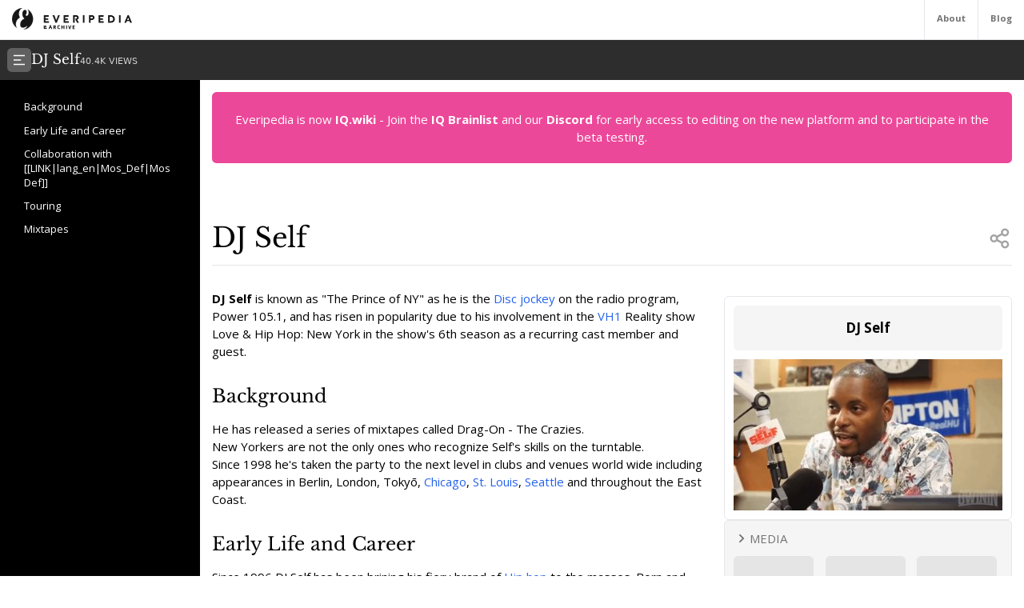

--- FILE ---
content_type: text/html; charset=utf-8
request_url: https://everipedia.org/wiki/lang_en/dj-self
body_size: 10592
content:
<!DOCTYPE html><html lang="en" class="__variable_7a5e83 __variable_c0a04c"><head><meta charSet="utf-8"/><link rel="preload" as="font" href="/_next/static/media/3d9ea938b6afa941-s.p.woff2" crossorigin="" type="font/woff2"/><link rel="preload" as="font" href="/_next/static/media/640ece80909a508b-s.p.woff2" crossorigin="" type="font/woff2"/><link rel="preload" as="font" href="/_next/static/media/d5fafdc7bbd3315c-s.p.woff2" crossorigin="" type="font/woff2"/><link rel="stylesheet" href="/_next/static/css/fef86e2a0e963c04.css" data-precedence="next"/><link rel="stylesheet" href="/_next/static/css/f583461d9558a348.css" data-precedence="next"/><link rel="preload" as="script" href="https://www.googletagmanager.com/gtag/js?id=G-B6JPK105V2"/><link rel="preload" as="script" href="https://platform.twitter.com/widgets.js"/><meta name="next-size-adjust"/><title>DJ Self Wiki</title><meta name="description" content="DJ Self is known as &quot;The Prince of NY&quot; as he is the Disc jockey on the radio program, Power 105.1, and has risen in popularity due to his involvement in the VH1 Reality show Love &amp; Hip Hop: New York in the show&#x27;s 6th season as a recurring cast member and guest."/><meta name="viewport" content="width=device-width, initial-scale=1"/><meta name="robots" content="index"/><meta name="google-site-verification" content="DaaLBJtlMwqNYHvnuXGmwkXLJBasWCzXShfot16ZvdU"/><meta name="fb:app_id" content="1617004011913755"/><meta name="fb:pages" content="328643504006398"/><meta property="og:image" content="https://ywqaugeunhowzrcj.public.blob.vercel-storage.com/dj-self-AMghsosy8WBjbRkTZ2uLLjIuEFjCLL"/><meta property="og:image:width" content="1200"/><meta property="og:image:height" content="630"/><meta property="og:type" content="article"/><meta property="article:published_time" content="2021-07-11 14:43:57"/><meta name="twitter:card" content="summary"/><meta name="twitter:site" content="@everipedia"/><meta name="twitter:creator" content="@everipedia"/><link rel="icon" href="/favicon.ico" type="image/x-icon" sizes="any"/><script src="/_next/static/chunks/polyfills-c67a75d1b6f99dc8.js" noModule=""></script></head><body class="__className_c0a04c"><div class="flex flex-col min-h-screen"><header class="fixed z-10 flex bg-white top-0 items-stretch border-b gap-5 h-[var(--header-height)] justify-between text-xs text-neutral-500 w-full"><a class="ml-4 grid place-items-center" href="/"><img src="/images/ep-archive.svg" alt="Everipedia Logo" width="150" height="20"/></a><nav class="flex font-bold"><a href="/about" class="p-4 border-l hover:text-neutral-700">About</a><a href="/blog" class="p-4 border-l  hover:text-neutral-700">Blog</a></nav></header><main class="flex-grow"><div class="h-full"><div class="hidden z-10 md:flex top-[var(--header-height)] h-[var(--header-height)] fixed w-full gap-4 items-center bg-[#2d2d2d] text-white p-2.5 font-libre-baskerville"><button><svg stroke="currentColor" fill="currentColor" stroke-width="0" viewBox="0 0 24 24" class="bg-[#606060] flex-shrink-0 p-1.5 rounded-md" height="30" width="30" xmlns="http://www.w3.org/2000/svg"><g><path fill="none" d="M0 0h24v24H0z"></path><path d="M3 4h18v2H3V4zm0 7h12v2H3v-2zm0 7h18v2H3v-2z"></path></g></svg></button><div class="flex items-baseline gap-4"><h1 class="text-lg">DJ Self</h1><div class="text-xs font-sans text-white/80">40.4K<!-- --> VIEWS</div></div></div><div class="flex justify-between items-stretch mt-[var(--header-height)] md:mt-[calc(var(--header-height)*2)]"><div class="hidden xl:block"><div class="w-[var(--sidebar-width)] fixed h-[calc(100vh-var(--header-height)*2)] top-[calc(var(--header-height)*2)] hidden md:block bg-black text-white py-5 overflow-y-auto"><div><div style="margin-left:15px" class="text-sm data-[higher-level]:border-t border-gray-700 data-[higher-level]:mt-3 py-1.5 px-4 data-[higher-level]:pt-4"><a href="#Background">Background</a></div><div style="margin-left:15px" class="text-sm data-[higher-level]:border-t border-gray-700 data-[higher-level]:mt-3 py-1.5 px-4 data-[higher-level]:pt-4"><a href="#Early Life and Career">Early Life and Career</a></div><div style="margin-left:15px" class="text-sm data-[higher-level]:border-t border-gray-700 data-[higher-level]:mt-3 py-1.5 px-4 data-[higher-level]:pt-4"><a href="#Collaboration with [[LINK|lang_en|Mos_Def|Mos Def]]">Collaboration with [[LINK|lang_en|Mos_Def|Mos Def]]</a></div><div style="margin-left:15px" class="text-sm data-[higher-level]:border-t border-gray-700 data-[higher-level]:mt-3 py-1.5 px-4 data-[higher-level]:pt-4"><a href="#Touring">Touring</a></div><div style="margin-left:15px" class="text-sm data-[higher-level]:border-t border-gray-700 data-[higher-level]:mt-3 py-1.5 px-4 data-[higher-level]:pt-4"><a href="#Mixtapes">Mixtapes</a></div></div></div><div class="md:w-[var(--sidebar-width)] h-1 invisible"></div></div><div class="container mx-auto max-w-6xl p-4 md:data-[sidebar-open]:w-[calc(100vw-var(--sidebar-width))] data-[sidebar-closed]:w-full"><div class="flex flex-col min-h-screen"><main class="flex-grow mb-10"><div class="w-full text-center bg-pink-500 p-6 text-white rounded-md">Everipedia is now <a class="font-bold hover:underline" href="https://iq.wiki/">IQ.wiki</a> - Join the<!-- --> <a rel="noopener noreferrer nofollow" target="_blank" class="font-bold hover:underline" href="https://docs.google.com/forms/d/e/1FAIpQLSeaFCcjpb0uD4USlVRCVC2Ip1pftIIB0tN1mXXghe_MAwvqeg/viewform">IQ Brainlist</a> <!-- -->and our<!-- --> <a rel="noopener noreferrer nofollow" target="_blank" class="font-bold hover:underline" href="https://discord.gg/uvJ63SuxHQ">Discord</a> <!-- -->for early access to editing on the new platform and to participate in the beta testing.</div><div class="block lg:hidden w-full"><img alt="DJ Self" fetchPriority="high" width="380" height="200" decoding="async" data-nimg="1" class="object-cover mt-3 mx-auto w-full max-h-96" style="color:transparent" srcSet="https://everipedia.org/cdn-cgi/image/width=384/https://ywqaugeunhowzrcj.public.blob.vercel-storage.com/dj-self-AMghsosy8WBjbRkTZ2uLLjIuEFjCLL 1x, https://everipedia.org/cdn-cgi/image/width=828/https://ywqaugeunhowzrcj.public.blob.vercel-storage.com/dj-self-AMghsosy8WBjbRkTZ2uLLjIuEFjCLL 2x" src="https://everipedia.org/cdn-cgi/image/width=828/https://ywqaugeunhowzrcj.public.blob.vercel-storage.com/dj-self-AMghsosy8WBjbRkTZ2uLLjIuEFjCLL"/></div><div class="flex justify-between items-center mt-10 lg:mt-20 border-b pb-4"><h1 class="font-libre-baskerville text-4xl ">DJ Self</h1><!--$!--><template data-dgst="DYNAMIC_SERVER_USAGE"></template><!--/$--></div><div class="hidden float-right lg:flex flex-col gap-6 ml-5 mt-10 max-w-sm"><div class="border rounded-md p-3 article_content"><div class="bg-neutral-100 text-center p-4 rounded-md font-bold text-lg">DJ Self</div><img alt="DJ Self" fetchPriority="high" width="380" height="200" decoding="async" data-nimg="1" class="object-contain mt-3" style="color:transparent" srcSet="https://everipedia.org/cdn-cgi/image/width=384/https://ywqaugeunhowzrcj.public.blob.vercel-storage.com/dj-self-AMghsosy8WBjbRkTZ2uLLjIuEFjCLL 1x, https://everipedia.org/cdn-cgi/image/width=828/https://ywqaugeunhowzrcj.public.blob.vercel-storage.com/dj-self-AMghsosy8WBjbRkTZ2uLLjIuEFjCLL 2x" src="https://everipedia.org/cdn-cgi/image/width=828/https://ywqaugeunhowzrcj.public.blob.vercel-storage.com/dj-self-AMghsosy8WBjbRkTZ2uLLjIuEFjCLL"/><center></center></div><div data-orientation="vertical"><div data-state="open" data-orientation="vertical" class="bg-neutral-100 border rounded-md"><button type="button" aria-controls="radix-:R6hkrbb9mja:" aria-expanded="true" data-state="open" data-orientation="vertical" id="radix-:R2hkrbb9mja:" class="flex items-center gap-2 p-3 text-neutral-500 uppercase" data-radix-collection-item=""><svg stroke="currentColor" fill="currentColor" stroke-width="0" viewBox="0 0 24 24" height="20" width="20" xmlns="http://www.w3.org/2000/svg"><g><path fill="none" d="M0 0h24v24H0z"></path><path d="M13.172 12l-4.95-4.95 1.414-1.414L16 12l-6.364 6.364-1.414-1.414z"></path></g></svg><div>Media</div></button><div data-state="open" id="radix-:R6hkrbb9mja:" role="region" aria-labelledby="radix-:R2hkrbb9mja:" data-orientation="vertical" class="px-3 pb-3" style="--radix-accordion-content-height:var(--radix-collapsible-content-height);--radix-accordion-content-width:var(--radix-collapsible-content-width)"><div><div class="grid grid-cols-3 sm:grid-cols-5 md:grid-cols-6 lg:grid-cols-3 gap-2"><a href="https://youtu.be/W6eOyYGtkDA" data-iframe="https://www.youtube.com/embed/undefined?autoplay=1&amp;playsinline=1" data-thumb="https://img.youtube.com/vi/undefined/hqdefault.jpg" data-caption="Interview with Meek Mill." class="bg-neutral-200 rounded-md overflow-hidden" style="width:100px;height:100px"><img alt="img" loading="lazy" width="100" height="100" decoding="async" data-nimg="1" class="object-cover w-full h-full" style="color:transparent" srcSet="https://everipedia.org/cdn-cgi/image/width=128/https://img.youtube.com/vi/undefined/hqdefault.jpg 1x, https://everipedia.org/cdn-cgi/image/width=256/https://img.youtube.com/vi/undefined/hqdefault.jpg 2x" src="https://everipedia.org/cdn-cgi/image/width=256/https://img.youtube.com/vi/undefined/hqdefault.jpg"/></a><a href="https://youtu.be/lB2VW0Jes1k" data-iframe="https://www.youtube.com/embed/undefined?autoplay=1&amp;playsinline=1" data-thumb="https://img.youtube.com/vi/undefined/hqdefault.jpg" data-caption="Interview with YG." class="bg-neutral-200 rounded-md overflow-hidden" style="width:100px;height:100px"><img alt="img" loading="lazy" width="100" height="100" decoding="async" data-nimg="1" class="object-cover w-full h-full" style="color:transparent" srcSet="https://everipedia.org/cdn-cgi/image/width=128/https://img.youtube.com/vi/undefined/hqdefault.jpg 1x, https://everipedia.org/cdn-cgi/image/width=256/https://img.youtube.com/vi/undefined/hqdefault.jpg 2x" src="https://everipedia.org/cdn-cgi/image/width=256/https://img.youtube.com/vi/undefined/hqdefault.jpg"/></a><a href="https://youtu.be/Pgry7mwlmic" data-iframe="https://www.youtube.com/embed/undefined?autoplay=1&amp;playsinline=1" data-thumb="https://img.youtube.com/vi/undefined/hqdefault.jpg" data-caption="On VH1 Reality show Love &amp; Hip Hop: New York." class="bg-neutral-200 rounded-md overflow-hidden" style="width:100px;height:100px"><img alt="img" loading="lazy" width="100" height="100" decoding="async" data-nimg="1" class="object-cover w-full h-full" style="color:transparent" srcSet="https://everipedia.org/cdn-cgi/image/width=128/https://img.youtube.com/vi/undefined/hqdefault.jpg 1x, https://everipedia.org/cdn-cgi/image/width=256/https://img.youtube.com/vi/undefined/hqdefault.jpg 2x" src="https://everipedia.org/cdn-cgi/image/width=256/https://img.youtube.com/vi/undefined/hqdefault.jpg"/></a><a href="https://youtu.be/9qYOEgtZyK8" data-iframe="https://www.youtube.com/embed/undefined?autoplay=1&amp;playsinline=1" data-thumb="https://img.youtube.com/vi/undefined/hqdefault.jpg" data-caption="DJ Self interviews Lil Yachty." class="bg-neutral-200 rounded-md overflow-hidden" style="width:100px;height:100px"><img alt="img" loading="lazy" width="100" height="100" decoding="async" data-nimg="1" class="object-cover w-full h-full" style="color:transparent" srcSet="https://everipedia.org/cdn-cgi/image/width=128/https://img.youtube.com/vi/undefined/hqdefault.jpg 1x, https://everipedia.org/cdn-cgi/image/width=256/https://img.youtube.com/vi/undefined/hqdefault.jpg 2x" src="https://everipedia.org/cdn-cgi/image/width=256/https://img.youtube.com/vi/undefined/hqdefault.jpg"/></a><a href="https://youtu.be/DWyNF8O9rFw" data-iframe="https://www.youtube.com/embed/undefined?autoplay=1&amp;playsinline=1" data-thumb="https://img.youtube.com/vi/undefined/hqdefault.jpg" data-caption="Interview with Gucci Mane." class="bg-neutral-200 rounded-md overflow-hidden" style="width:100px;height:100px"><img alt="img" loading="lazy" width="100" height="100" decoding="async" data-nimg="1" class="object-cover w-full h-full" style="color:transparent" srcSet="https://everipedia.org/cdn-cgi/image/width=128/https://img.youtube.com/vi/undefined/hqdefault.jpg 1x, https://everipedia.org/cdn-cgi/image/width=256/https://img.youtube.com/vi/undefined/hqdefault.jpg 2x" src="https://everipedia.org/cdn-cgi/image/width=256/https://img.youtube.com/vi/undefined/hqdefault.jpg"/></a><a href="https://ywqaugeunhowzrcj.public.blob.vercel-storage.com/dj-self-cufpVZtOkFfEoW3JSqKSbm7UCbV7ul" data-img="https://ywqaugeunhowzrcj.public.blob.vercel-storage.com/dj-self-cufpVZtOkFfEoW3JSqKSbm7UCbV7ul" data-thumb="https://ywqaugeunhowzrcj.public.blob.vercel-storage.com/dj-self-cufpVZtOkFfEoW3JSqKSbm7UCbV7ul" data-caption="&lt;span class=&quot;tt-wrap&quot;&gt;&lt;/span&gt;" class="bg-neutral-200 rounded-md overflow-hidden" style="width:100px;height:100px"><img alt="img" loading="lazy" width="100" height="100" decoding="async" data-nimg="1" class="object-cover w-full h-full" style="color:transparent" srcSet="https://everipedia.org/cdn-cgi/image/width=128/https://ywqaugeunhowzrcj.public.blob.vercel-storage.com/dj-self-cufpVZtOkFfEoW3JSqKSbm7UCbV7ul 1x, https://everipedia.org/cdn-cgi/image/width=256/https://ywqaugeunhowzrcj.public.blob.vercel-storage.com/dj-self-cufpVZtOkFfEoW3JSqKSbm7UCbV7ul 2x" src="https://everipedia.org/cdn-cgi/image/width=256/https://ywqaugeunhowzrcj.public.blob.vercel-storage.com/dj-self-cufpVZtOkFfEoW3JSqKSbm7UCbV7ul"/></a><a href="https://ywqaugeunhowzrcj.public.blob.vercel-storage.com/dj-self-dlfvg7FrtqNCiXTtga9fh6xQEo8qhb" data-img="https://ywqaugeunhowzrcj.public.blob.vercel-storage.com/dj-self-dlfvg7FrtqNCiXTtga9fh6xQEo8qhb" data-thumb="https://ywqaugeunhowzrcj.public.blob.vercel-storage.com/dj-self-dlfvg7FrtqNCiXTtga9fh6xQEo8qhb" data-caption="&lt;span class=&quot;tt-wrap&quot;&gt;&lt;/span&gt;" class="bg-neutral-200 rounded-md overflow-hidden" style="width:100px;height:100px"><img alt="img" loading="lazy" width="100" height="100" decoding="async" data-nimg="1" class="object-cover w-full h-full" style="color:transparent" srcSet="https://everipedia.org/cdn-cgi/image/width=128/https://ywqaugeunhowzrcj.public.blob.vercel-storage.com/dj-self-dlfvg7FrtqNCiXTtga9fh6xQEo8qhb 1x, https://everipedia.org/cdn-cgi/image/width=256/https://ywqaugeunhowzrcj.public.blob.vercel-storage.com/dj-self-dlfvg7FrtqNCiXTtga9fh6xQEo8qhb 2x" src="https://everipedia.org/cdn-cgi/image/width=256/https://ywqaugeunhowzrcj.public.blob.vercel-storage.com/dj-self-dlfvg7FrtqNCiXTtga9fh6xQEo8qhb"/></a><a href="https://ywqaugeunhowzrcj.public.blob.vercel-storage.com/dj-self-PL8dAvzfndMn0ykKHY0PzY42E8QZ4A" data-img="https://ywqaugeunhowzrcj.public.blob.vercel-storage.com/dj-self-PL8dAvzfndMn0ykKHY0PzY42E8QZ4A" data-thumb="https://ywqaugeunhowzrcj.public.blob.vercel-storage.com/dj-self-PL8dAvzfndMn0ykKHY0PzY42E8QZ4A" data-caption="&lt;span class=&quot;tt-wrap&quot;&gt;&lt;/span&gt;" class="bg-neutral-200 rounded-md overflow-hidden" style="width:100px;height:100px"><img alt="img" loading="lazy" width="100" height="100" decoding="async" data-nimg="1" class="object-cover w-full h-full" style="color:transparent" srcSet="https://everipedia.org/cdn-cgi/image/width=128/https://ywqaugeunhowzrcj.public.blob.vercel-storage.com/dj-self-PL8dAvzfndMn0ykKHY0PzY42E8QZ4A 1x, https://everipedia.org/cdn-cgi/image/width=256/https://ywqaugeunhowzrcj.public.blob.vercel-storage.com/dj-self-PL8dAvzfndMn0ykKHY0PzY42E8QZ4A 2x" src="https://everipedia.org/cdn-cgi/image/width=256/https://ywqaugeunhowzrcj.public.blob.vercel-storage.com/dj-self-PL8dAvzfndMn0ykKHY0PzY42E8QZ4A"/></a></div></div></div></div></div><div><div data-orientation="vertical"><div data-state="open" data-orientation="vertical" class="bg-neutral-100 border rounded-md"><button type="button" aria-controls="radix-:R7hkrbb9mja:" aria-expanded="true" data-state="open" data-orientation="vertical" id="radix-:R3hkrbb9mja:" class="flex items-center gap-2 p-3 text-neutral-500 uppercase" data-radix-collection-item=""><svg stroke="currentColor" fill="currentColor" stroke-width="0" viewBox="0 0 24 24" height="20" width="20" xmlns="http://www.w3.org/2000/svg"><g><path fill="none" d="M0 0h24v24H0z"></path><path d="M13.172 12l-4.95-4.95 1.414-1.414L16 12l-6.364 6.364-1.414-1.414z"></path></g></svg><div>twitter</div></button><div data-state="open" id="radix-:R7hkrbb9mja:" role="region" aria-labelledby="radix-:R3hkrbb9mja:" data-orientation="vertical" class="px-3 pb-3" style="--radix-accordion-content-height:var(--radix-collapsible-content-height);--radix-accordion-content-width:var(--radix-collapsible-content-width)"><div><a data-height="400" class="twitter-timeline h-[400px] rounded-md grid place-items-center bg-neutral-200" href="https://twitter.com/djself"><div class="animate-pulse text-neutral-500"><svg stroke="currentColor" fill="currentColor" stroke-width="0" viewBox="0 0 24 24" class="animate-spin mx-auto" height="25" width="25" xmlns="http://www.w3.org/2000/svg"><g><path fill="none" d="M0 0h24v24H0z"></path><path d="M12 2a1 1 0 0 1 1 1v3a1 1 0 0 1-2 0V3a1 1 0 0 1 1-1zm0 15a1 1 0 0 1 1 1v3a1 1 0 0 1-2 0v-3a1 1 0 0 1 1-1zm8.66-10a1 1 0 0 1-.366 1.366l-2.598 1.5a1 1 0 1 1-1-1.732l2.598-1.5A1 1 0 0 1 20.66 7zM7.67 14.5a1 1 0 0 1-.366 1.366l-2.598 1.5a1 1 0 1 1-1-1.732l2.598-1.5a1 1 0 0 1 1.366.366zM20.66 17a1 1 0 0 1-1.366.366l-2.598-1.5a1 1 0 0 1 1-1.732l2.598 1.5A1 1 0 0 1 20.66 17zM7.67 9.5a1 1 0 0 1-1.366.366l-2.598-1.5a1 1 0 1 1 1-1.732l2.598 1.5A1 1 0 0 1 7.67 9.5z"></path></g></svg><div>Loading</div></div></a></div></div></div></div></div></div><div class="article_content"><div class="my-8"><div><div class="max-w-xs mr-4"></div><div class="my-4"><div class="scroll-mt-32"><span><p><strong>DJ Self</strong> is known as &quot;The Prince of NY&quot; as he is the <a node="[object Object]" href="/wiki/lang_en/Disc_jockey">Disc jockey</a> on the radio program, Power 105.1, and has risen in popularity due to his involvement in the <a node="[object Object]" href="/wiki/lang_en/vh1">VH1</a> Reality show Love &amp; Hip Hop: New York in the show&#x27;s 6th season as a recurring cast member and guest.</p></span></div></div></div></div><div class="my-8"><div><div class="my-4"><h3 id="Background" class="scroll-mt-32"><span><p>Background</p></span></h3></div></div><div><div class="max-w-xs mr-4"></div><div class="my-4"><div class="scroll-mt-32"><span><p>He has released a series of mixtapes called Drag-On - The Crazies.</p></span><span><p>New Yorkers are not the only ones who recognize Self&#x27;s skills on the turntable.</p></span><span><p>Since 1998 he&#x27;s taken the party to the next level in clubs and venues world wide including appearances in Berlin, London, Tokyō, <a node="[object Object]" href="/wiki/lang_en/chicago-illinois">Chicago</a>, <a node="[object Object]" href="/wiki/lang_en/St._Louis">St. Louis</a>, <a node="[object Object]" href="/wiki/lang_en/seattle">Seattle</a> and throughout the East Coast.</p></span></div></div></div></div><div class="my-8"><div><div class="my-4"><h3 id="Early Life and Career" class="scroll-mt-32"><span><p>Early Life and Career</p></span></h3></div></div><div><div class="max-w-xs mr-4"></div><div class="my-4"><div class="scroll-mt-32"><span><p>Since 1996 DJ Self has been brining his fiery brand of <a node="[object Object]" href="/wiki/lang_en/Hip_hop">Hip hop</a> to the masses. Born and raised in Fort Greene, Brooklyn during Hip Hop&#x27;s golden era, &amp; currently holding it down in the BX, Self has risen up in the ranks of club, party, and mix tapes DJ&#x27;s to emerge among the elite; and was recently rated the top 3 club DJs in New York City.</p></span></div></div></div><div><div class="my-4"><div class="scroll-mt-32"><span><p>Among the noted hot spots Self has performed at are Planet Hollywood, Cheetah &amp; Lot 61. In addition he&#x27;s provided entertainment at exclusive industry events, i.e parties for King magazine, XXL Magazine, and Dons &amp; Divas. He has also participated as a DJ for album release gatherings for <a node="[object Object]" href="/wiki/lang_en/Alicia_Keys">Alicia Keys</a>, <a node="[object Object]" href="/wiki/lang_en/amerie">Amerie</a>, and Truth Hurts. Besides album release gatherings, he has been the DJ at birthday celebrations for Carl Thomas, Stephon Marbury, Fabulous, Tracy McGrady, Zab Judah &amp; Mos Def.</p></span></div></div></div></div><div class="my-8"><div><div class="my-4"><h3 id="Collaboration with Mos Def" class="scroll-mt-32"><span><p>Collaboration with Mos Def</p></span></h3></div></div><div><div class="max-w-xs mr-4"></div><div class="my-4"><div class="scroll-mt-32"><span><p>Self&#x27;s association with Mos runs deep.</p></span><span><p>Self provided the tunes at the star studded closing party for the <a node="[object Object]" href="/wiki/lang_en/Pulitzer_Prize">Pulitzer Prize</a> winning play, Topdog/Underdog (which starred Mos and Jeffrey Wright). He was the tour DJ during 2002-2003 for Mos&#x27;s Black Jack Johnson and got the crowd going when Mos hosted MTV2&#x27;s Hampton&#x27;s party in 2003.</p></span></div></div></div></div><div class="my-8"><div><div class="my-4"><h3 id="Touring" class="scroll-mt-32"><span><p>Touring</p></span></h3></div></div><div><div class="max-w-xs mr-4"></div><div class="my-4"><div class="scroll-mt-32"><span><p>Self has also hit the road for Charli Baltimore, The Rap Pages Tour and been a guest on Bet&#x27;s Rap City Basement and Wendy Williams&#x27; top rated radio show on WBLS.</p></span></div></div></div></div><div class="my-8"><div><div class="my-4"><h3 id="Mixtapes" class="scroll-mt-32"><span><p>Mixtapes</p></span></h3></div></div><div><div class="max-w-xs mr-4"></div><div class="my-4"><div class="scroll-mt-32"><span><p>Along with his hugely successful club &amp; party career Self is responsible for a series of mix tapes that have set the streets on fire for.</p></span><span><p>For over 7 years Self has continuously dropped jewels, selling thousands of mix tapes that feature hot exclusives from hip-hop and R&amp;B&#x27;s finest.</p></span><span><p>Among the highlights the underground classic Rawkus Mixtape and the #1 selling Lox Family Mix tape.</p></span></div></div></div></div></div><div class="flex flex-col w-full"><h2 class="text-3xl font-libre-baskerville my-8 border-b pb-4">References</h2><div class="grid md:grid-cols-2 gap-10"><div class="flex gap-4 text-sm leading-relaxed"><a href="https://famousbirthdays.com/people/dj-self.html" target="_blank" rel="noopener noreferrer nofollow" class="text-blue-600 text-xs mt-2.5">[<!-- -->1<!-- -->]</a><div class="hover:bg-neutral-100 relative rounded-md p-2 max-w-[80vw] break-words"><a href="https://famousbirthdays.com/people/dj-self.html" target="_blank" rel="noopener noreferrer nofollow" class="absolute w-full h-full z-10 text-transparent truncate">Citation Link</a><span class="bg-blue-100 text-blue-600 text-xs font-semibold px-2 mr-2 rounded">famousbirthdays.com</span><span><span><span>Profile on Famous Birthdays</span></span></span><div class="text-xs text-neutral-500 mt-2">Mar 1, 2016, 5:04 PM</div></div></div><div class="flex gap-4 text-sm leading-relaxed"><a href="http://djselfnow.com/contact-us#.WCv4xeErJR0" target="_blank" rel="noopener noreferrer nofollow" class="text-blue-600 text-xs mt-2.5">[<!-- -->2<!-- -->]</a><div class="hover:bg-neutral-100 relative rounded-md p-2 max-w-[80vw] break-words"><a href="http://djselfnow.com/contact-us#.WCv4xeErJR0" target="_blank" rel="noopener noreferrer nofollow" class="absolute w-full h-full z-10 text-transparent truncate">Citation Link</a><span class="bg-blue-100 text-blue-600 text-xs font-semibold px-2 mr-2 rounded">djselfnow.com</span><span><span><span>Address of Self.</span></span></span><div class="text-xs text-neutral-500 mt-2">Nov 16, 2016, 6:12 AM</div></div></div><div class="flex gap-4 text-sm leading-relaxed"><a href="https://hotnewhiphop.com/tags/dj-self" target="_blank" rel="noopener noreferrer nofollow" class="text-blue-600 text-xs mt-2.5">[<!-- -->3<!-- -->]</a><div class="hover:bg-neutral-100 relative rounded-md p-2 max-w-[80vw] break-words"><a href="https://hotnewhiphop.com/tags/dj-self" target="_blank" rel="noopener noreferrer nofollow" class="absolute w-full h-full z-10 text-transparent truncate">Citation Link</a><span class="bg-blue-100 text-blue-600 text-xs font-semibold px-2 mr-2 rounded">hotnewhiphop.com</span><span><span><span>Profile on Hotnewhiphop.</span></span></span><div class="text-xs text-neutral-500 mt-2">Nov 16, 2016, 6:14 AM</div></div></div><div class="flex gap-4 text-sm leading-relaxed"><a href="https://youtu.be/W6eOyYGtkDA" target="_blank" rel="noopener noreferrer nofollow" class="text-blue-600 text-xs mt-2.5">[<!-- -->4<!-- -->]</a><div class="hover:bg-neutral-100 relative rounded-md p-2 max-w-[80vw] break-words"><a href="https://youtu.be/W6eOyYGtkDA" target="_blank" rel="noopener noreferrer nofollow" class="absolute w-full h-full z-10 text-transparent truncate">Citation Link</a><span class="bg-blue-100 text-blue-600 text-xs font-semibold px-2 mr-2 rounded">youtu.be</span><span><span><span>Interview with Meek Mill.</span></span></span><div class="text-xs text-neutral-500 mt-2">Nov 16, 2016, 6:20 AM</div></div></div><div class="flex gap-4 text-sm leading-relaxed"><a href="https://youtu.be/lB2VW0Jes1k" target="_blank" rel="noopener noreferrer nofollow" class="text-blue-600 text-xs mt-2.5">[<!-- -->5<!-- -->]</a><div class="hover:bg-neutral-100 relative rounded-md p-2 max-w-[80vw] break-words"><a href="https://youtu.be/lB2VW0Jes1k" target="_blank" rel="noopener noreferrer nofollow" class="absolute w-full h-full z-10 text-transparent truncate">Citation Link</a><span class="bg-blue-100 text-blue-600 text-xs font-semibold px-2 mr-2 rounded">youtu.be</span><span><span><span>Interview with YG.</span></span></span><div class="text-xs text-neutral-500 mt-2">Nov 16, 2016, 6:21 AM</div></div></div><div class="flex gap-4 text-sm leading-relaxed"><a href="https://youtu.be/Pgry7mwlmic" target="_blank" rel="noopener noreferrer nofollow" class="text-blue-600 text-xs mt-2.5">[<!-- -->6<!-- -->]</a><div class="hover:bg-neutral-100 relative rounded-md p-2 max-w-[80vw] break-words"><a href="https://youtu.be/Pgry7mwlmic" target="_blank" rel="noopener noreferrer nofollow" class="absolute w-full h-full z-10 text-transparent truncate">Citation Link</a><span class="bg-blue-100 text-blue-600 text-xs font-semibold px-2 mr-2 rounded">youtu.be</span><span><span><span>On <a node="[object Object]" href="/wiki/lang_en/vh1">VH1</a> Reality show Love &amp; Hip Hop: New York.</span></span></span><div class="text-xs text-neutral-500 mt-2">Nov 16, 2016, 6:21 AM</div></div></div><div class="flex gap-4 text-sm leading-relaxed"><a href="https://youtube.com/GwininFilms" target="_blank" rel="noopener noreferrer nofollow" class="text-blue-600 text-xs mt-2.5">[<!-- -->7<!-- -->]</a><div class="hover:bg-neutral-100 relative rounded-md p-2 max-w-[80vw] break-words"><a href="https://youtube.com/GwininFilms" target="_blank" rel="noopener noreferrer nofollow" class="absolute w-full h-full z-10 text-transparent truncate">Citation Link</a><span class="bg-blue-100 text-blue-600 text-xs font-semibold px-2 mr-2 rounded">youtube.com</span><span><span><span>YouTubechannel has a lot of content of Dj Self</span></span></span><div class="text-xs text-neutral-500 mt-2">Nov 16, 2016, 6:27 AM</div></div></div><div class="flex gap-4 text-sm leading-relaxed"><a href="http://power1051.iheart.com/onair/dj-self-29037" target="_blank" rel="noopener noreferrer nofollow" class="text-blue-600 text-xs mt-2.5">[<!-- -->8<!-- -->]</a><div class="hover:bg-neutral-100 relative rounded-md p-2 max-w-[80vw] break-words"><a href="http://power1051.iheart.com/onair/dj-self-29037" target="_blank" rel="noopener noreferrer nofollow" class="absolute w-full h-full z-10 text-transparent truncate">Citation Link</a><span class="bg-blue-100 text-blue-600 text-xs font-semibold px-2 mr-2 rounded">power1051.iheart.com</span><span><span><span>Bio of Dj Self on this website.</span></span></span><div class="text-xs text-neutral-500 mt-2">Nov 16, 2016, 5:05 AM</div></div></div><div class="flex gap-4 text-sm leading-relaxed"><a href="https://twitter.com/djself" target="_blank" rel="noopener noreferrer nofollow" class="text-blue-600 text-xs mt-2.5">[<!-- -->9<!-- -->]</a><div class="hover:bg-neutral-100 relative rounded-md p-2 max-w-[80vw] break-words"><a href="https://twitter.com/djself" target="_blank" rel="noopener noreferrer nofollow" class="absolute w-full h-full z-10 text-transparent truncate">Citation Link</a><span class="bg-blue-100 text-blue-600 text-xs font-semibold px-2 mr-2 rounded">twitter.com</span><span><span><span>Twitterof Dj Self.</span></span></span><div class="text-xs text-neutral-500 mt-2">Nov 16, 2016, 5:43 AM</div></div></div><div class="flex gap-4 text-sm leading-relaxed"><a href="http://djselfroyaltyweekend.com" target="_blank" rel="noopener noreferrer nofollow" class="text-blue-600 text-xs mt-2.5">[<!-- -->10<!-- -->]</a><div class="hover:bg-neutral-100 relative rounded-md p-2 max-w-[80vw] break-words"><a href="http://djselfroyaltyweekend.com" target="_blank" rel="noopener noreferrer nofollow" class="absolute w-full h-full z-10 text-transparent truncate">Citation Link</a><span class="bg-blue-100 text-blue-600 text-xs font-semibold px-2 mr-2 rounded">djselfroyaltyweekend.com</span><span><span><span>Link on djselfroyaltyweekend.com</span></span></span><div class="text-xs text-neutral-500 mt-2">Nov 16, 2016, 5:43 AM</div></div></div><div class="flex gap-4 text-sm leading-relaxed"><a href="https://youtu.be/9qYOEgtZyK8" target="_blank" rel="noopener noreferrer nofollow" class="text-blue-600 text-xs mt-2.5">[<!-- -->11<!-- -->]</a><div class="hover:bg-neutral-100 relative rounded-md p-2 max-w-[80vw] break-words"><a href="https://youtu.be/9qYOEgtZyK8" target="_blank" rel="noopener noreferrer nofollow" class="absolute w-full h-full z-10 text-transparent truncate">Citation Link</a><span class="bg-blue-100 text-blue-600 text-xs font-semibold px-2 mr-2 rounded">youtu.be</span><span><span><span>DJ Self interviews Lil Yachty.</span></span></span><div class="text-xs text-neutral-500 mt-2">Nov 16, 2016, 5:57 AM</div></div></div><div class="flex gap-4 text-sm leading-relaxed"><a href="https://youtu.be/DWyNF8O9rFw" target="_blank" rel="noopener noreferrer nofollow" class="text-blue-600 text-xs mt-2.5">[<!-- -->12<!-- -->]</a><div class="hover:bg-neutral-100 relative rounded-md p-2 max-w-[80vw] break-words"><a href="https://youtu.be/DWyNF8O9rFw" target="_blank" rel="noopener noreferrer nofollow" class="absolute w-full h-full z-10 text-transparent truncate">Citation Link</a><span class="bg-blue-100 text-blue-600 text-xs font-semibold px-2 mr-2 rounded">youtu.be</span><span><span><span>Interview with <a node="[object Object]" href="/wiki/lang_en/Gucci_Mane">Gucci Mane</a>.</span></span></span><div class="text-xs text-neutral-500 mt-2">Nov 16, 2016, 6:06 AM</div></div></div><div class="flex gap-4 text-sm leading-relaxed"><a href="https://instagram.com/djselfshow" target="_blank" rel="noopener noreferrer nofollow" class="text-blue-600 text-xs mt-2.5">[<!-- -->13<!-- -->]</a><div class="hover:bg-neutral-100 relative rounded-md p-2 max-w-[80vw] break-words"><a href="https://instagram.com/djselfshow" target="_blank" rel="noopener noreferrer nofollow" class="absolute w-full h-full z-10 text-transparent truncate">Citation Link</a><span class="bg-blue-100 text-blue-600 text-xs font-semibold px-2 mr-2 rounded">instagram.com</span><span><span><span>Instagramof DJ Self.</span></span></span><div class="text-xs text-neutral-500 mt-2">Nov 16, 2016, 6:07 AM</div></div></div><div class="flex gap-4 text-sm leading-relaxed"><a href="https://ywqaugeunhowzrcj.public.blob.vercel-storage.com/dj-self-cufpVZtOkFfEoW3JSqKSbm7UCbV7ul" target="_blank" rel="noopener noreferrer nofollow" class="text-blue-600 text-xs mt-2.5">[<!-- -->14<!-- -->]</a><div class="hover:bg-neutral-100 relative rounded-md p-2 max-w-[80vw] break-words"><a href="https://ywqaugeunhowzrcj.public.blob.vercel-storage.com/dj-self-cufpVZtOkFfEoW3JSqKSbm7UCbV7ul" target="_blank" rel="noopener noreferrer nofollow" class="absolute w-full h-full z-10 text-transparent truncate">Citation Link</a><span class="bg-blue-100 text-blue-600 text-xs font-semibold px-2 mr-2 rounded">ywqaugeunhowzrcj.public.blob.vercel-storage.com</span><span><span><span><span class="tt-wrap"><sup><a node="[object Object]" rel="noopener noreferrer nofollow" target="_blank" href="https://instagram.com/djselfshow">[12]</a></sup></span></span></span></span><div class="text-xs text-neutral-500 mt-2">Nov 16, 2016, 6:08 AM</div></div></div><div class="flex gap-4 text-sm leading-relaxed"><a href="https://ywqaugeunhowzrcj.public.blob.vercel-storage.com/dj-self-dlfvg7FrtqNCiXTtga9fh6xQEo8qhb" target="_blank" rel="noopener noreferrer nofollow" class="text-blue-600 text-xs mt-2.5">[<!-- -->15<!-- -->]</a><div class="hover:bg-neutral-100 relative rounded-md p-2 max-w-[80vw] break-words"><a href="https://ywqaugeunhowzrcj.public.blob.vercel-storage.com/dj-self-dlfvg7FrtqNCiXTtga9fh6xQEo8qhb" target="_blank" rel="noopener noreferrer nofollow" class="absolute w-full h-full z-10 text-transparent truncate">Citation Link</a><span class="bg-blue-100 text-blue-600 text-xs font-semibold px-2 mr-2 rounded">ywqaugeunhowzrcj.public.blob.vercel-storage.com</span><span><span><span><span class="tt-wrap"><sup><a node="[object Object]" rel="noopener noreferrer nofollow" target="_blank" href="https://instagram.com/djselfshow">[12]</a></sup></span></span></span></span><div class="text-xs text-neutral-500 mt-2">Nov 16, 2016, 6:08 AM</div></div></div><div class="flex gap-4 text-sm leading-relaxed"><a href="https://ywqaugeunhowzrcj.public.blob.vercel-storage.com/dj-self-PL8dAvzfndMn0ykKHY0PzY42E8QZ4A" target="_blank" rel="noopener noreferrer nofollow" class="text-blue-600 text-xs mt-2.5">[<!-- -->16<!-- -->]</a><div class="hover:bg-neutral-100 relative rounded-md p-2 max-w-[80vw] break-words"><a href="https://ywqaugeunhowzrcj.public.blob.vercel-storage.com/dj-self-PL8dAvzfndMn0ykKHY0PzY42E8QZ4A" target="_blank" rel="noopener noreferrer nofollow" class="absolute w-full h-full z-10 text-transparent truncate">Citation Link</a><span class="bg-blue-100 text-blue-600 text-xs font-semibold px-2 mr-2 rounded">ywqaugeunhowzrcj.public.blob.vercel-storage.com</span><span><span><span><span class="tt-wrap"><sup><a node="[object Object]" rel="noopener noreferrer nofollow" target="_blank" href="https://instagram.com/djselfshow">[12]</a></sup></span></span></span></span><div class="text-xs text-neutral-500 mt-2">Nov 16, 2016, 6:10 AM</div></div></div><div class="flex gap-4 text-sm leading-relaxed"><a href="http://vh1.com/news/234735/ooop-dj-self-wants-to-keep-cheating-wants-yorma-to-stay-in-the-background-so-he-can-keep-cheating" target="_blank" rel="noopener noreferrer nofollow" class="text-blue-600 text-xs mt-2.5">[<!-- -->17<!-- -->]</a><div class="hover:bg-neutral-100 relative rounded-md p-2 max-w-[80vw] break-words"><a href="http://vh1.com/news/234735/ooop-dj-self-wants-to-keep-cheating-wants-yorma-to-stay-in-the-background-so-he-can-keep-cheating" target="_blank" rel="noopener noreferrer nofollow" class="absolute w-full h-full z-10 text-transparent truncate">Citation Link</a><span class="bg-blue-100 text-blue-600 text-xs font-semibold px-2 mr-2 rounded">vh1.com</span><span><span><span>Profile on VH1.</span></span></span><div class="text-xs text-neutral-500 mt-2">Nov 16, 2016, 6:11 AM</div></div></div></div><center><button class="text-blue-500 font-semibold text-lg mx-auto mt-10">+ Show All Citations</button></center></div></main><footer class="flex mx-auto h-[var(--footer-height)] p-4 py-10 flex-col sm:flex-row items-center my-auto max-w-5xl justify-between text-xs text-neutral-500 w-full"><div class="flex flex-col sm:flex-row gap-10 items-center"><img src="/images/ep-archive.svg" alt="Everipedia Logo" width="200" height="40"/><nav class="flex gap-4"><a href="/about">About</a><a href="/faq/terms-of-service">Terms</a><a href="/faq/california-privacy">Your CA Privacy Rights</a></nav></div><div class="">2022 Everipedia International</div></footer></div></div></div></div></main></div><script src="/_next/static/chunks/webpack-e9e3be5e4486a5d2.js" async=""></script><script src="/_next/static/chunks/2443530c-3acf37780ab12d91.js" async=""></script><script src="/_next/static/chunks/139-2ab71adfc7c871ca.js" async=""></script><script src="/_next/static/chunks/main-app-c0fde4ac3a0b3bab.js" async=""></script><script defer src="https://static.cloudflareinsights.com/beacon.min.js/vcd15cbe7772f49c399c6a5babf22c1241717689176015" integrity="sha512-ZpsOmlRQV6y907TI0dKBHq9Md29nnaEIPlkf84rnaERnq6zvWvPUqr2ft8M1aS28oN72PdrCzSjY4U6VaAw1EQ==" data-cf-beacon='{"version":"2024.11.0","token":"1d1e277d9a2641c9ae6f7e14408b8a1f","server_timing":{"name":{"cfCacheStatus":true,"cfEdge":true,"cfExtPri":true,"cfL4":true,"cfOrigin":true,"cfSpeedBrain":true},"location_startswith":null}}' crossorigin="anonymous"></script>
</body></html><script>(self.__next_f=self.__next_f||[]).push([0])</script><script>self.__next_f.push([1,"1:HL[\"/_next/static/media/3d9ea938b6afa941-s.p.woff2\",{\"as\":\"font\",\"type\":\"font/woff2\"}]\n2:HL[\"/_next/static/media/640ece80909a508b-s.p.woff2\",{\"as\":\"font\",\"type\":\"font/woff2\"}]\n3:HL[\"/_next/static/media/d5fafdc7bbd3315c-s.p.woff2\",{\"as\":\"font\",\"type\":\"font/woff2\"}]\n4:HL[\"/_next/static/css/fef86e2a0e963c04.css\",{\"as\":\"style\"}]\n0:\"$L5\"\n"])</script><script>self.__next_f.push([1,"6:HL[\"/_next/static/css/f583461d9558a348.css\",{\"as\":\"style\"}]\n"])</script><script>self.__next_f.push([1,"7:I{\"id\":\"7858\",\"chunks\":[\"272:static/chunks/webpack-e9e3be5e4486a5d2.js\",\"667:static/chunks/2443530c-3acf37780ab12d91.js\",\"139:static/chunks/139-2ab71adfc7c871ca.js\"],\"name\":\"\",\"async\":false}\n9:I{\"id\":\"3055\",\"chunks\":[\"272:static/chunks/webpack-e9e3be5e4486a5d2.js\",\"667:static/chunks/2443530c-3acf37780ab12d91.js\",\"139:static/chunks/139-2ab71adfc7c871ca.js\"],\"name\":\"\",\"async\":false}\na:I{\"id\":\"7715\",\"chunks\":[\"185:static/chunks/app/layout-648da549fdbddb09.js\"],\"name\":\"\",\"async\":false}\nb:I{\"id\":\"414\",\"chunks\""])</script><script>self.__next_f.push([1,":[\"414:static/chunks/414-3b9cc46889c2058d.js\",\"608:static/chunks/app/(home)/page-e8653c14c3cd5141.js\"],\"name\":\"\",\"async\":false}\nc:I{\"id\":\"9544\",\"chunks\":[\"272:static/chunks/webpack-e9e3be5e4486a5d2.js\",\"667:static/chunks/2443530c-3acf37780ab12d91.js\",\"139:static/chunks/139-2ab71adfc7c871ca.js\"],\"name\":\"\",\"async\":false}\nd:I{\"id\":\"5437\",\"chunks\":[\"414:static/chunks/414-3b9cc46889c2058d.js\",\"601:static/chunks/app/error-9991cfa4159b88e9.js\"],\"name\":\"default\",\"async\":true}\ne:I{\"id\":\"99\",\"chunks\":[\"272:static/chu"])</script><script>self.__next_f.push([1,"nks/webpack-e9e3be5e4486a5d2.js\",\"667:static/chunks/2443530c-3acf37780ab12d91.js\",\"139:static/chunks/139-2ab71adfc7c871ca.js\"],\"name\":\"\",\"async\":false}\nf:I{\"id\":\"9083\",\"chunks\":[\"414:static/chunks/414-3b9cc46889c2058d.js\",\"412:static/chunks/app/wiki/[lang]/error-714cecb6ad9b0c65.js\"],\"name\":\"default\",\"async\":true}\n"])</script><script>self.__next_f.push([1,"5:[[[\"$\",\"link\",\"0\",{\"rel\":\"stylesheet\",\"href\":\"/_next/static/css/fef86e2a0e963c04.css\",\"precedence\":\"next\"}]],[\"$\",\"$L7\",null,{\"assetPrefix\":\"\",\"initialCanonicalUrl\":\"/wiki/lang_en/dj-self\",\"initialTree\":[\"\",{\"children\":[\"wiki\",{\"children\":[[\"lang\",\"lang_en\",\"d\"],{\"children\":[[\"slug\",\"dj-self\",\"d\"],{\"children\":[\"__PAGE__\",{}]}]}]}]},\"$undefined\",\"$undefined\",true],\"initialHead\":[\"$L8\",[\"$\",\"meta\",null,{\"name\":\"next-size-adjust\"}]],\"globalErrorComponent\":\"$9\",\"notFound\":[\"$\",\"html\",null,{\"lang\":\"en\",\"className\":\"__variable_7a5e83 __variable_c0a04c\",\"children\":[[\"$\",\"$La\",null,{\"GA_TRACKING_ID\":\"G-B6JPK105V2\"}],[\"$\",\"body\",null,{\"className\":\"__className_c0a04c\",\"children\":[[],[\"$\",\"div\",null,{\"className\":\"grid place-items-center min-h-screen\",\"children\":[\"$\",\"div\",null,{\"className\":\"flex -mt-20 max-w-xl p-4 mx-auto flex-col gap-4 text-center\",\"children\":[[\"$\",\"img\",null,{\"alt\":\"not found\",\"src\":\"/images/404-error.png\",\"width\":300,\"height\":300,\"className\":\"mx-auto\"}],[\"$\",\"h1\",null,{\"className\":\"text-4xl font-bold font-libre-baskerville\",\"children\":\"Oops! We couldn't find what you're looking for 😓\"}],[\"$\",\"p\",null,{\"className\":\"text-xl\",\"children\":[\"It seems that the page you were trying to reach doesn't exist on our site.\",\" \",[\"$\",\"$Lb\",null,{\"className\":\"text-blue-500 underline\",\"href\":\"/\",\"children\":\"Go to home\"}]]}]]}]}]]}]]}],\"asNotFound\":false,\"children\":[[\"$\",\"html\",null,{\"lang\":\"en\",\"className\":\"__variable_7a5e83 __variable_c0a04c\",\"children\":[[\"$\",\"$La\",null,{\"GA_TRACKING_ID\":\"G-B6JPK105V2\"}],[\"$\",\"body\",null,{\"className\":\"__className_c0a04c\",\"children\":[\"$\",\"$Lc\",null,{\"parallelRouterKey\":\"children\",\"segmentPath\":[\"children\"],\"error\":\"$d\",\"errorStyles\":[],\"loading\":\"$undefined\",\"loadingStyles\":\"$undefined\",\"hasLoading\":false,\"template\":[\"$\",\"$Le\",null,{}],\"templateStyles\":\"$undefined\",\"notFound\":[\"$\",\"div\",null,{\"className\":\"grid place-items-center min-h-screen\",\"children\":[\"$\",\"div\",null,{\"className\":\"flex -mt-20 max-w-xl p-4 mx-auto flex-col gap-4 text-center\",\"children\":[[\"$\",\"img\",null,{\"alt\":\"not found\",\"src\":\"/images/404-error.png\",\"width\":300,\"height\":300,\"className\":\"mx-auto\"}],[\"$\",\"h1\",null,{\"className\":\"text-4xl font-bold font-libre-baskerville\",\"children\":\"Oops! We couldn't find what you're looking for 😓\"}],[\"$\",\"p\",null,{\"className\":\"text-xl\",\"children\":[\"It seems that the page you were trying to reach doesn't exist on our site.\",\" \",[\"$\",\"$Lb\",null,{\"className\":\"text-blue-500 underline\",\"href\":\"/\",\"children\":\"Go to home\"}]]}]]}]}],\"notFoundStyles\":[],\"asNotFound\":false,\"childProp\":{\"current\":[[\"$\",\"div\",null,{\"className\":\"flex flex-col min-h-screen\",\"children\":[[\"$\",\"header\",null,{\"className\":\"fixed z-10 flex bg-white top-0 items-stretch border-b gap-5 h-[var(--header-height)] justify-between text-xs text-neutral-500 w-full\",\"children\":[[\"$\",\"$Lb\",null,{\"href\":\"/\",\"className\":\"ml-4 grid place-items-center\",\"children\":[\"$\",\"img\",null,{\"src\":\"/images/ep-archive.svg\",\"alt\":\"Everipedia Logo\",\"width\":150,\"height\":20}]}],[\"$\",\"nav\",null,{\"className\":\"flex font-bold\",\"children\":[[\"$\",\"a\",null,{\"href\":\"/about\",\"className\":\"p-4 border-l hover:text-neutral-700\",\"children\":\"About\"}],[\"$\",\"a\",null,{\"href\":\"/blog\",\"className\":\"p-4 border-l  hover:text-neutral-700\",\"children\":\"Blog\"}]]}]]}],[\"$\",\"main\",null,{\"className\":\"flex-grow\",\"children\":[\"$\",\"$Lc\",null,{\"parallelRouterKey\":\"children\",\"segmentPath\":[\"children\",\"wiki\",\"children\"],\"error\":\"$undefined\",\"errorStyles\":\"$undefined\",\"loading\":\"$undefined\",\"loadingStyles\":\"$undefined\",\"hasLoading\":false,\"template\":[\"$\",\"$Le\",null,{}],\"templateStyles\":\"$undefined\",\"notFound\":\"$undefined\",\"notFoundStyles\":\"$undefined\",\"asNotFound\":false,\"childProp\":{\"current\":[\"$\",\"$Lc\",null,{\"parallelRouterKey\":\"children\",\"segmentPath\":[\"children\",\"wiki\",\"children\",[\"lang\",\"lang_en\",\"d\"],\"children\"],\"error\":\"$f\",\"errorStyles\":[],\"loading\":\"$undefined\",\"loadingStyles\":\"$undefined\",\"hasLoading\":false,\"template\":[\"$\",\"$Le\",null,{}],\"templateStyles\":\"$undefined\",\"notFound\":[\"$\",\"div\",null,{\"className\":\"grid place-items-center min-h-screen\",\"children\":[\"$\",\"div\",null,{\"className\":\"flex -mt-20 max-w-xl p-4 mx-auto flex-col gap-4 text-center\",\"children\":[[\"$\",\"img\",null,{\"alt\":\"not found\",\"src\":\"/images/404-error.png\",\"width\":300,\"height\":300,\"className\":\"mx-auto\"}],[\"$\",\"h1\",null,{\"className\":\"text-4xl font-bold font-libre-baskerville\",\"children\":\"Oops! We couldn't find what you're looking for 😓\"}],[\"$\",\"p\",null,{\"className\":\"text-xl\",\"children\":[\"It seems that the page you were trying to reach doesn't exist on our site.\",\" \",[\"$\",\"$Lb\",null,{\"className\":\"text-blue-500 underline\",\"href\":\"/\",\"children\":\"Go to home\"}]]}]]}]}],\"notFoundStyles\":[],\"asNotFound\":false,\"childProp\":{\"current\":[\"$\",\"$Lc\",null,{\"parallelRouterKey\":\"children\",\"segmentPath\":[\"children\",\"wiki\",\"children\",[\"lang\",\"lang_en\",\"d\"],\"children\",[\"slug\",\"dj-self\",\"d\"],\"children\"],\"error\":\"$undefined\",\"errorStyles\":\"$undefined\",\"loading\":\"$undefined\",\"loadingStyles\":\"$undefined\",\"hasLoading\":false,\"template\":[\"$\",\"$Le\",null,{}],\"templateStyles\":\"$undefined\",\"notFound\":\"$undefined\",\"notFoundStyles\":\"$undefined\",\"asNotFound\":false,\"childProp\":{\"current\":[\"$L10\",null],\"segment\":\"__PAGE__\"},\"styles\":[]}],\"segment\":[\"slug\",\"dj-self\",\"d\"]},\"styles\":[]}],\"segment\":[\"lang\",\"lang_en\",\"d\"]},\"styles\":[]}]}]]}],null],\"segment\":\"wiki\"},\"styles\":[[\"$\",\"link\",\"0\",{\"rel\":\"stylesheet\",\"href\":\"/_next/static/css/f583461d9558a348.css\",\"precedence\":\"next\"}]]}]}]]}],null]}]]\n"])</script><script>self.__next_f.push([1,"8:[[[\"$\",\"meta\",null,{\"charSet\":\"utf-8\"}],[\"$\",\"title\",null,{\"children\":\"DJ Self Wiki\"}],[\"$\",\"meta\",null,{\"name\":\"description\",\"content\":\"DJ Self is known as \\\"The Prince of NY\\\" as he is the Disc jockey on the radio program, Power 105.1, and has risen in popularity due to his involvement in the VH1 Reality show Love \u0026 Hip Hop: New York in the show's 6th season as a recurring cast member and guest.\"}],null,null,null,null,null,null,null,null,[\"$\",\"meta\",null,{\"name\":\"viewport\",\"content\":\"width=device-width, initial-scale=1\"}],null,null,[\"$\",\"meta\",null,{\"name\":\"robots\",\"content\":\"index\"}],null,null,null,null,null,null,null,[]],[null,null,null,null],null,null,[[[\"$\",\"meta\",null,{\"name\":\"google-site-verification\",\"content\":\"DaaLBJtlMwqNYHvnuXGmwkXLJBasWCzXShfot16ZvdU\"}]],null,null,null,[[[\"$\",\"meta\",null,{\"name\":\"fb:app_id\",\"content\":\"1617004011913755\"}]],[[\"$\",\"meta\",null,{\"name\":\"fb:pages\",\"content\":\"328643504006398\"}]]]],null,[null,null,null,null,null,null,null,null,[[[\"$\",\"meta\",null,{\"property\":\"og:image\",\"content\":\"https://ywqaugeunhowzrcj.public.blob.vercel-storage.com/dj-self-AMghsosy8WBjbRkTZ2uLLjIuEFjCLL\"}],[\"$\",\"meta\",null,{\"property\":\"og:image:width\",\"content\":\"1200\"}],[\"$\",\"meta\",null,{\"property\":\"og:image:height\",\"content\":\"630\"}]]],null,null,null,null,null,null,[[\"$\",\"meta\",null,{\"property\":\"og:type\",\"content\":\"article\"}],[\"$\",\"meta\",null,{\"property\":\"article:published_time\",\"content\":\"2021-07-11 14:43:57\"}],null,null,null,null,null]],[[\"$\",\"meta\",null,{\"name\":\"twitter:card\",\"content\":\"summary\"}],[\"$\",\"meta\",null,{\"name\":\"twitter:site\",\"content\":\"@everipedia\"}],null,[\"$\",\"meta\",null,{\"name\":\"twitter:creator\",\"content\":\"@everipedia\"}],null,null,null,null,null,null],null,[null,[[\"$\",\"link\",null,{\"rel\":\"icon\",\"href\":\"/favicon.ico\",\"type\":\"image/x-icon\",\"sizes\":\"any\"}]],[],null]]\n"])</script><script>self.__next_f.push([1,"11:I{\"id\":\"7614\",\"chunks\":[\"11:static/chunks/a65c9164-1bdc7596ec3bc264.js\",\"414:static/chunks/414-3b9cc46889c2058d.js\",\"515:static/chunks/515-b3619f4637c4462a.js\",\"426:static/chunks/426-5ea8a0e72dbb6f11.js\",\"684:static/chunks/app/wiki/[lang]/[slug]/page-a1d296569b49f7ee.js\"],\"name\":\"\",\"async\":false}\n12:I{\"id\":\"2011\",\"chunks\":[\"11:static/chunks/a65c9164-1bdc7596ec3bc264.js\",\"414:static/chunks/414-3b9cc46889c2058d.js\",\"515:static/chunks/515-b3619f4637c4462a.js\",\"426:static/chunks/426-5ea8a0e72dbb6f11.js\",\"684"])</script><script>self.__next_f.push([1,":static/chunks/app/wiki/[lang]/[slug]/page-a1d296569b49f7ee.js\"],\"name\":\"\",\"async\":false}\n13:I{\"id\":\"6578\",\"chunks\":[\"11:static/chunks/a65c9164-1bdc7596ec3bc264.js\",\"414:static/chunks/414-3b9cc46889c2058d.js\",\"515:static/chunks/515-b3619f4637c4462a.js\",\"426:static/chunks/426-5ea8a0e72dbb6f11.js\",\"684:static/chunks/app/wiki/[lang]/[slug]/page-a1d296569b49f7ee.js\"],\"name\":\"cfLoader\",\"async\":false}\n14:\"$Sreact.suspense\"\n15:I{\"id\":\"2666\",\"chunks\":[\"11:static/chunks/a65c9164-1bdc7596ec3bc264.js\",\"414:static/chun"])</script><script>self.__next_f.push([1,"ks/414-3b9cc46889c2058d.js\",\"515:static/chunks/515-b3619f4637c4462a.js\",\"426:static/chunks/426-5ea8a0e72dbb6f11.js\",\"684:static/chunks/app/wiki/[lang]/[slug]/page-a1d296569b49f7ee.js\"],\"name\":\"NoSSR\",\"async\":false}\n16:I{\"id\":\"4690\",\"chunks\":[\"11:static/chunks/a65c9164-1bdc7596ec3bc264.js\",\"414:static/chunks/414-3b9cc46889c2058d.js\",\"515:static/chunks/515-b3619f4637c4462a.js\",\"426:static/chunks/426-5ea8a0e72dbb6f11.js\",\"684:static/chunks/app/wiki/[lang]/[slug]/page-a1d296569b49f7ee.js\"],\"name\":\"default\",\"asy"])</script><script>self.__next_f.push([1,"nc\":true}\n17:I{\"id\":\"9411\",\"chunks\":[\"11:static/chunks/a65c9164-1bdc7596ec3bc264.js\",\"414:static/chunks/414-3b9cc46889c2058d.js\",\"515:static/chunks/515-b3619f4637c4462a.js\",\"426:static/chunks/426-5ea8a0e72dbb6f11.js\",\"684:static/chunks/app/wiki/[lang]/[slug]/page-a1d296569b49f7ee.js\"],\"name\":\"\",\"async\":false}\n18:I{\"id\":\"874\",\"chunks\":[\"11:static/chunks/a65c9164-1bdc7596ec3bc264.js\",\"414:static/chunks/414-3b9cc46889c2058d.js\",\"515:static/chunks/515-b3619f4637c4462a.js\",\"426:static/chunks/426-5ea8a0e72dbb6f11"])</script><script>self.__next_f.push([1,".js\",\"684:static/chunks/app/wiki/[lang]/[slug]/page-a1d296569b49f7ee.js\"],\"name\":\"\",\"async\":false}\n19:I{\"id\":\"9260\",\"chunks\":[\"11:static/chunks/a65c9164-1bdc7596ec3bc264.js\",\"414:static/chunks/414-3b9cc46889c2058d.js\",\"515:static/chunks/515-b3619f4637c4462a.js\",\"426:static/chunks/426-5ea8a0e72dbb6f11.js\",\"684:static/chunks/app/wiki/[lang]/[slug]/page-a1d296569b49f7ee.js\"],\"name\":\"\",\"async\":false}\n1a:I{\"id\":\"6536\",\"chunks\":[\"11:static/chunks/a65c9164-1bdc7596ec3bc264.js\",\"414:static/chunks/414-3b9cc46889c205"])</script><script>self.__next_f.push([1,"8d.js\",\"515:static/chunks/515-b3619f4637c4462a.js\",\"426:static/chunks/426-5ea8a0e72dbb6f11.js\",\"684:static/chunks/app/wiki/[lang]/[slug]/page-a1d296569b49f7ee.js\"],\"name\":\"\",\"async\":false}\n"])</script><script>self.__next_f.push([1,"10:[\"$\",\"$L11\",null,{\"title\":\"DJ Self\",\"views\":40357,\"TOCData\":[{\"title\":\"Background\",\"level\":3},{\"title\":\"Early Life and Career\",\"level\":3},{\"title\":\"Collaboration with [[LINK|lang_en|Mos_Def|Mos Def]]\",\"level\":3},{\"title\":\"Touring\",\"level\":3},{\"title\":\"Mixtapes\",\"level\":3}],\"children\":[[\"$\",\"div\",null,{\"className\":\"w-full text-center bg-pink-500 p-6 text-white rounded-md\",\"children\":[\"Everipedia is now \",[\"$\",\"$Lb\",null,{\"rel\":\"$undefined\",\"target\":\"$undefined\",\"prefetch\":false,\"className\":\"font-bold hover:underline\",\"href\":\"https://iq.wiki/\",\"children\":\"IQ.wiki\"}],\" - Join the\",\" \",[\"$\",\"$Lb\",null,{\"rel\":\"noopener noreferrer nofollow\",\"target\":\"_blank\",\"prefetch\":false,\"className\":\"font-bold hover:underline\",\"href\":\"https://docs.google.com/forms/d/e/1FAIpQLSeaFCcjpb0uD4USlVRCVC2Ip1pftIIB0tN1mXXghe_MAwvqeg/viewform\",\"children\":\"IQ Brainlist\"}],\" \",\"and our\",\" \",[\"$\",\"$Lb\",null,{\"rel\":\"noopener noreferrer nofollow\",\"target\":\"_blank\",\"prefetch\":false,\"className\":\"font-bold hover:underline\",\"href\":\"https://discord.gg/uvJ63SuxHQ\",\"children\":\"Discord\"}],\" \",\"for early access to editing on the new platform and to participate in the beta testing.\"]}],[\"$\",\"div\",null,{\"className\":\"block lg:hidden w-full\",\"children\":[\"$\",\"$L12\",null,{\"priority\":true,\"loader\":\"$13\",\"src\":\"https://ywqaugeunhowzrcj.public.blob.vercel-storage.com/dj-self-AMghsosy8WBjbRkTZ2uLLjIuEFjCLL\",\"width\":380,\"height\":200,\"alt\":\"DJ Self\",\"className\":\"object-cover mt-3 mx-auto w-full max-h-96\"}]}],[\"$\",\"div\",null,{\"className\":\"flex justify-between items-center mt-10 lg:mt-20 border-b pb-4\",\"children\":[[\"$\",\"h1\",null,{\"className\":\"font-libre-baskerville text-4xl \",\"children\":\"DJ Self\"}],[\"$\",\"$14\",null,{\"fallback\":null,\"children\":[\"$\",\"$L15\",null,{\"children\":[\"$\",\"$L16\",null,{}]}]}]]}],[\"$\",\"div\",null,{\"className\":\"hidden float-right lg:flex flex-col gap-6 ml-5 mt-10 max-w-sm\",\"children\":[[\"$\",\"div\",null,{\"className\":\"border rounded-md p-3 article_content\",\"children\":[[\"$\",\"div\",null,{\"className\":\"bg-neutral-100 text-center p-4 rounded-md font-bold text-lg\",\"children\":\"DJ Self\"}],[\"$\",\"$L12\",null,{\"priority\":true,\"loader\":\"$13\",\"src\":\"https://ywqaugeunhowzrcj.public.blob.vercel-storage.com/dj-self-AMghsosy8WBjbRkTZ2uLLjIuEFjCLL\",\"width\":380,\"height\":200,\"alt\":\"DJ Self\",\"className\":\"object-contain mt-3\"}],[\"$\",\"center\",null,{\"children\":null}]]}],[\"$\",\"$L17\",null,{\"citations\":[{\"citation_id\":1,\"description\":[{\"type\":\"sentence\",\"index\":0,\"text\":\"Profile on Famous Birthdays\"}],\"timestamp\":\"03/01/2016 05:04:25 PM UTC\",\"mime\":\"None\",\"attribution\":\"rel='nofollow'\",\"url\":\"http://famousbirthdays.com/people/dj-self.html\",\"social_type\":null,\"category\":\"NONE\"},{\"citation_id\":2,\"description\":[{\"type\":\"sentence\",\"index\":0,\"text\":\"Address of Self.\"}],\"timestamp\":\"11/16/2016 06:12:38 AM UTC\",\"mime\":\"None\",\"attribution\":\"rel='nofollow'\",\"url\":\"http://djselfnow.com/contact-us#.WCv4xeErJR0\",\"social_type\":null,\"category\":\"NONE\"},{\"citation_id\":3,\"description\":[{\"type\":\"sentence\",\"index\":0,\"text\":\"Profile on Hotnewhiphop.\"}],\"timestamp\":\"11/16/2016 06:14:47 AM UTC\",\"mime\":\"None\",\"attribution\":\"rel='nofollow'\",\"url\":\"http://hotnewhiphop.com/tags/dj-self\",\"social_type\":null,\"category\":\"NONE\"},{\"in_blurb\":false,\"social_type\":null,\"url\":\"https://youtu.be/W6eOyYGtkDA\",\"citation_id\":4,\"mime\":\"youtube\",\"media_props\":{\"type\":\"YOUTUBE\",\"webp_original\":\"https://epcdn-vz.azureedge.net/static/images/no-image-slide-original.webp\",\"webp_medium\":\"https://epcdn-vz.azureedge.net/static/images/no-image-slide-medium.webp\",\"webp_thumb\":\"https://epcdn-vz.azureedge.net/static/images/no-image-slide-thumb.webp\"},\"timestamp\":\"11/16/2016 06:20:09 AM UTC\",\"thumb\":\"https://i.ytimg.com/vi/W6eOyYGtkDA/hqdefault.jpg\",\"description\":[{\"type\":\"sentence\",\"index\":0,\"text\":\"Interview with Meek Mill.\"}],\"category\":\"YOUTUBE\",\"attribution\":null},{\"in_blurb\":false,\"social_type\":null,\"url\":\"https://youtu.be/lB2VW0Jes1k\",\"citation_id\":5,\"mime\":\"youtube\",\"media_props\":{\"type\":\"YOUTUBE\",\"webp_original\":\"https://epcdn-vz.azureedge.net/static/images/no-image-slide-original.webp\",\"webp_medium\":\"https://epcdn-vz.azureedge.net/static/images/no-image-slide-medium.webp\",\"webp_thumb\":\"https://epcdn-vz.azureedge.net/static/images/no-image-slide-thumb.webp\"},\"timestamp\":\"11/16/2016 06:21:04 AM UTC\",\"thumb\":\"https://i.ytimg.com/vi/lB2VW0Jes1k/hqdefault.jpg\",\"description\":[{\"type\":\"sentence\",\"index\":0,\"text\":\"Interview with YG.\"}],\"category\":\"YOUTUBE\",\"attribution\":null},{\"in_blurb\":false,\"social_type\":null,\"url\":\"https://youtu.be/Pgry7mwlmic\",\"citation_id\":6,\"mime\":\"youtube\",\"media_props\":{\"type\":\"YOUTUBE\",\"webp_original\":\"https://epcdn-vz.azureedge.net/static/images/no-image-slide-original.webp\",\"webp_medium\":\"https://epcdn-vz.azureedge.net/static/images/no-image-slide-medium.webp\",\"webp_thumb\":\"https://epcdn-vz.azureedge.net/static/images/no-image-slide-thumb.webp\"},\"timestamp\":\"11/16/2016 06:21:53 AM UTC\",\"thumb\":\"https://i.ytimg.com/vi/Pgry7mwlmic/hqdefault.jpg\",\"description\":[{\"type\":\"sentence\",\"index\":0,\"text\":\"On [[LINK|lang_en|vh1|VH1]] Reality show Love \u0026 Hip Hop: New York.\"}],\"category\":\"YOUTUBE\",\"attribution\":null},{\"citation_id\":7,\"description\":[{\"type\":\"sentence\",\"index\":0,\"text\":\"YouTubechannel has a lot of content of Dj Self\"}],\"timestamp\":\"11/16/2016 06:27:45 AM UTC\",\"mime\":\"None\",\"attribution\":\"rel='nofollow'\",\"url\":\"https://youtube.com/GwininFilms\",\"social_type\":\"youtube\",\"category\":\"NONE\"},{\"citation_id\":8,\"description\":[{\"type\":\"sentence\",\"index\":0,\"text\":\"Bio of Dj Self on this website.\"}],\"timestamp\":\"11/16/2016 05:05:34 AM UTC\",\"mime\":\"None\",\"attribution\":\"rel='nofollow'\",\"url\":\"http://power1051.iheart.com/onair/dj-self-29037\",\"social_type\":null,\"category\":\"NONE\"},{\"citation_id\":9,\"description\":[{\"type\":\"sentence\",\"index\":0,\"text\":\"Twitterof Dj Self.\"}],\"timestamp\":\"11/16/2016 05:43:54 AM UTC\",\"mime\":\"None\",\"attribution\":\"rel='nofollow'\",\"url\":\"https://twitter.com/djself\",\"social_type\":\"twitter\",\"category\":\"NONE\"},{\"citation_id\":10,\"description\":[{\"type\":\"sentence\",\"index\":0,\"text\":\"Link on djselfroyaltyweekend.com\"}],\"timestamp\":\"11/16/2016 05:43:55 AM UTC\",\"mime\":\"None\",\"attribution\":\"rel='nofollow'\",\"url\":\"http://djselfroyaltyweekend.com\",\"social_type\":null,\"category\":\"NONE\"},{\"in_blurb\":false,\"social_type\":null,\"url\":\"https://youtu.be/9qYOEgtZyK8\",\"citation_id\":11,\"mime\":\"youtube\",\"media_props\":{\"type\":\"YOUTUBE\",\"webp_original\":\"https://epcdn-vz.azureedge.net/static/images/no-image-slide-original.webp\",\"webp_medium\":\"https://epcdn-vz.azureedge.net/static/images/no-image-slide-medium.webp\",\"webp_thumb\":\"https://epcdn-vz.azureedge.net/static/images/no-image-slide-thumb.webp\"},\"timestamp\":\"11/16/2016 05:57:11 AM UTC\",\"thumb\":\"https://i.ytimg.com/vi/9qYOEgtZyK8/hqdefault.jpg\",\"description\":[{\"type\":\"sentence\",\"index\":0,\"text\":\"DJ Self interviews Lil Yachty.\"}],\"category\":\"YOUTUBE\",\"attribution\":null},{\"in_blurb\":false,\"social_type\":null,\"url\":\"https://youtu.be/DWyNF8O9rFw\",\"citation_id\":12,\"mime\":\"youtube\",\"media_props\":{\"type\":\"YOUTUBE\",\"webp_original\":\"https://epcdn-vz.azureedge.net/static/images/no-image-slide-original.webp\",\"webp_medium\":\"https://epcdn-vz.azureedge.net/static/images/no-image-slide-medium.webp\",\"webp_thumb\":\"https://epcdn-vz.azureedge.net/static/images/no-image-slide-thumb.webp\"},\"timestamp\":\"11/16/2016 06:06:15 AM UTC\",\"thumb\":\"https://i.ytimg.com/vi/DWyNF8O9rFw/hqdefault.jpg\",\"description\":[{\"type\":\"sentence\",\"index\":0,\"text\":\"Interview with [[LINK|lang_en|Gucci_Mane|Gucci Mane]].\"}],\"category\":\"YOUTUBE\",\"attribution\":null},{\"citation_id\":13,\"description\":[{\"type\":\"sentence\",\"index\":0,\"text\":\"Instagramof DJ Self.\"}],\"timestamp\":\"11/16/2016 06:07:52 AM UTC\",\"mime\":\"None\",\"attribution\":\"rel='nofollow'\",\"url\":\"https://instagram.com/djselfshow\",\"social_type\":\"instagram\",\"category\":\"NONE\"},{\"in_blurb\":false,\"social_type\":null,\"url\":\"https://ywqaugeunhowzrcj.public.blob.vercel-storage.com/dj-self-cufpVZtOkFfEoW3JSqKSbm7UCbV7ul\",\"citation_id\":14,\"mime\":\"image/png\",\"media_props\":{\"type\":\"normal\",\"webp_original\":\"https://ywqaugeunhowzrcj.public.blob.vercel-storage.com/dj-self-cufpVZtOkFfEoW3JSqKSbm7UCbV7ul\",\"webp_medium\":\"https://ywqaugeunhowzrcj.public.blob.vercel-storage.com/dj-self-cufpVZtOkFfEoW3JSqKSbm7UCbV7ul\",\"webp_thumb\":\"https://ywqaugeunhowzrcj.public.blob.vercel-storage.com/dj-self-cufpVZtOkFfEoW3JSqKSbm7UCbV7ul\"},\"timestamp\":\"11/16/2016 06:08:22 AM UTC\",\"thumb\":\"https://ywqaugeunhowzrcj.public.blob.vercel-storage.com/dj-self-cufpVZtOkFfEoW3JSqKSbm7UCbV7ul\",\"description\":[{\"type\":\"sentence\",\"index\":0,\"text\":\"\u003cspan class=\\\"tt-wrap\\\"\u003e[[CITE|12|https://instagram.com/djselfshow]]\u003c/span\u003e\"}],\"category\":\"PICTURE\",\"attribution\":null},{\"in_blurb\":false,\"social_type\":null,\"url\":\"https://ywqaugeunhowzrcj.public.blob.vercel-storage.com/dj-self-dlfvg7FrtqNCiXTtga9fh6xQEo8qhb\",\"citation_id\":15,\"mime\":\"image/png\",\"media_props\":{\"type\":\"normal\",\"webp_original\":\"https://ywqaugeunhowzrcj.public.blob.vercel-storage.com/dj-self-dlfvg7FrtqNCiXTtga9fh6xQEo8qhb\",\"webp_medium\":\"https://ywqaugeunhowzrcj.public.blob.vercel-storage.com/dj-self-dlfvg7FrtqNCiXTtga9fh6xQEo8qhb\",\"webp_thumb\":\"https://ywqaugeunhowzrcj.public.blob.vercel-storage.com/dj-self-dlfvg7FrtqNCiXTtga9fh6xQEo8qhb\"},\"timestamp\":\"11/16/2016 06:08:44 AM UTC\",\"thumb\":\"https://ywqaugeunhowzrcj.public.blob.vercel-storage.com/dj-self-dlfvg7FrtqNCiXTtga9fh6xQEo8qhb\",\"description\":[{\"type\":\"sentence\",\"index\":0,\"text\":\"\u003cspan class=\\\"tt-wrap\\\"\u003e[[CITE|12|https://instagram.com/djselfshow]]\u003c/span\u003e\"}],\"category\":\"PICTURE\",\"attribution\":null},{\"in_blurb\":false,\"social_type\":null,\"url\":\"https://ywqaugeunhowzrcj.public.blob.vercel-storage.com/dj-self-PL8dAvzfndMn0ykKHY0PzY42E8QZ4A\",\"citation_id\":16,\"mime\":\"image/png\",\"media_props\":{\"type\":\"normal\",\"webp_original\":\"https://ywqaugeunhowzrcj.public.blob.vercel-storage.com/dj-self-PL8dAvzfndMn0ykKHY0PzY42E8QZ4A\",\"webp_medium\":\"https://ywqaugeunhowzrcj.public.blob.vercel-storage.com/dj-self-PL8dAvzfndMn0ykKHY0PzY42E8QZ4A\",\"webp_thumb\":\"https://ywqaugeunhowzrcj.public.blob.vercel-storage.com/dj-self-PL8dAvzfndMn0ykKHY0PzY42E8QZ4A\"},\"timestamp\":\"11/16/2016 06:10:21 AM UTC\",\"thumb\":\"https://ywqaugeunhowzrcj.public.blob.vercel-storage.com/dj-self-PL8dAvzfndMn0ykKHY0PzY42E8QZ4A\",\"description\":[{\"type\":\"sentence\",\"index\":0,\"text\":\"\u003cspan class=\\\"tt-wrap\\\"\u003e[[CITE|12|https://instagram.com/djselfshow]]\u003c/span\u003e\"}],\"category\":\"PICTURE\",\"attribution\":null},{\"citation_id\":17,\"description\":[{\"type\":\"sentence\",\"index\":0,\"text\":\"Profile on VH1.\"}],\"timestamp\":\"11/16/2016 06:11:32 AM UTC\",\"mime\":\"None\",\"attribution\":\"rel='nofollow'\",\"url\":\"http://vh1.com/news/234735/ooop-dj-self-wants-to-keep-cheating-wants-yorma-to-stay-in-the-background-so-he-can-keep-cheating\",\"social_type\":null,\"category\":\"NONE\"}]}],[\"$\",\"$L18\",null,{\"citations\":[{\"citation_id\":1,\"description\":[{\"type\":\"sentence\",\"index\":0,\"text\":\"Profile on Famous Birthdays\"}],\"timestamp\":\"03/01/2016 05:04:25 PM UTC\",\"mime\":\"None\",\"attribution\":\"rel='nofollow'\",\"url\":\"http://famousbirthdays.com/people/dj-self.html\",\"social_type\":null,\"category\":\"NONE\"},{\"citation_id\":2,\"description\":[{\"type\":\"sentence\",\"index\":0,\"text\":\"Address of Self.\"}],\"timestamp\":\"11/16/2016 06:12:38 AM UTC\",\"mime\":\"None\",\"attribution\":\"rel='nofollow'\",\"url\":\"http://djselfnow.com/contact-us#.WCv4xeErJR0\",\"social_type\":null,\"category\":\"NONE\"},{\"citation_id\":3,\"description\":[{\"type\":\"sentence\",\"index\":0,\"text\":\"Profile on Hotnewhiphop.\"}],\"timestamp\":\"11/16/2016 06:14:47 AM UTC\",\"mime\":\"None\",\"attribution\":\"rel='nofollow'\",\"url\":\"http://hotnewhiphop.com/tags/dj-self\",\"social_type\":null,\"category\":\"NONE\"},{\"in_blurb\":false,\"social_type\":null,\"url\":\"https://youtu.be/W6eOyYGtkDA\",\"citation_id\":4,\"mime\":\"youtube\",\"media_props\":{\"type\":\"YOUTUBE\",\"webp_original\":\"https://epcdn-vz.azureedge.net/static/images/no-image-slide-original.webp\",\"webp_medium\":\"https://epcdn-vz.azureedge.net/static/images/no-image-slide-medium.webp\",\"webp_thumb\":\"https://epcdn-vz.azureedge.net/static/images/no-image-slide-thumb.webp\"},\"timestamp\":\"11/16/2016 06:20:09 AM UTC\",\"thumb\":\"https://i.ytimg.com/vi/W6eOyYGtkDA/hqdefault.jpg\",\"description\":[{\"type\":\"sentence\",\"index\":0,\"text\":\"Interview with Meek Mill.\"}],\"category\":\"YOUTUBE\",\"attribution\":null},{\"in_blurb\":false,\"social_type\":null,\"url\":\"https://youtu.be/lB2VW0Jes1k\",\"citation_id\":5,\"mime\":\"youtube\",\"media_props\":{\"type\":\"YOUTUBE\",\"webp_original\":\"https://epcdn-vz.azureedge.net/static/images/no-image-slide-original.webp\",\"webp_medium\":\"https://epcdn-vz.azureedge.net/static/images/no-image-slide-medium.webp\",\"webp_thumb\":\"https://epcdn-vz.azureedge.net/static/images/no-image-slide-thumb.webp\"},\"timestamp\":\"11/16/2016 06:21:04 AM UTC\",\"thumb\":\"https://i.ytimg.com/vi/lB2VW0Jes1k/hqdefault.jpg\",\"description\":[{\"type\":\"sentence\",\"index\":0,\"text\":\"Interview with YG.\"}],\"category\":\"YOUTUBE\",\"attribution\":null},{\"in_blurb\":false,\"social_type\":null,\"url\":\"https://youtu.be/Pgry7mwlmic\",\"citation_id\":6,\"mime\":\"youtube\",\"media_props\":{\"type\":\"YOUTUBE\",\"webp_original\":\"https://epcdn-vz.azureedge.net/static/images/no-image-slide-original.webp\",\"webp_medium\":\"https://epcdn-vz.azureedge.net/static/images/no-image-slide-medium.webp\",\"webp_thumb\":\"https://epcdn-vz.azureedge.net/static/images/no-image-slide-thumb.webp\"},\"timestamp\":\"11/16/2016 06:21:53 AM UTC\",\"thumb\":\"https://i.ytimg.com/vi/Pgry7mwlmic/hqdefault.jpg\",\"description\":[{\"type\":\"sentence\",\"index\":0,\"text\":\"On [[LINK|lang_en|vh1|VH1]] Reality show Love \u0026 Hip Hop: New York.\"}],\"category\":\"YOUTUBE\",\"attribution\":null},{\"citation_id\":7,\"description\":[{\"type\":\"sentence\",\"index\":0,\"text\":\"YouTubechannel has a lot of content of Dj Self\"}],\"timestamp\":\"11/16/2016 06:27:45 AM UTC\",\"mime\":\"None\",\"attribution\":\"rel='nofollow'\",\"url\":\"https://youtube.com/GwininFilms\",\"social_type\":\"youtube\",\"category\":\"NONE\"},{\"citation_id\":8,\"description\":[{\"type\":\"sentence\",\"index\":0,\"text\":\"Bio of Dj Self on this website.\"}],\"timestamp\":\"11/16/2016 05:05:34 AM UTC\",\"mime\":\"None\",\"attribution\":\"rel='nofollow'\",\"url\":\"http://power1051.iheart.com/onair/dj-self-29037\",\"social_type\":null,\"category\":\"NONE\"},{\"citation_id\":9,\"description\":[{\"type\":\"sentence\",\"index\":0,\"text\":\"Twitterof Dj Self.\"}],\"timestamp\":\"11/16/2016 05:43:54 AM UTC\",\"mime\":\"None\",\"attribution\":\"rel='nofollow'\",\"url\":\"https://twitter.com/djself\",\"social_type\":\"twitter\",\"category\":\"NONE\"},{\"citation_id\":10,\"description\":[{\"type\":\"sentence\",\"index\":0,\"text\":\"Link on djselfroyaltyweekend.com\"}],\"timestamp\":\"11/16/2016 05:43:55 AM UTC\",\"mime\":\"None\",\"attribution\":\"rel='nofollow'\",\"url\":\"http://djselfroyaltyweekend.com\",\"social_type\":null,\"category\":\"NONE\"},{\"in_blurb\":false,\"social_type\":null,\"url\":\"https://youtu.be/9qYOEgtZyK8\",\"citation_id\":11,\"mime\":\"youtube\",\"media_props\":{\"type\":\"YOUTUBE\",\"webp_original\":\"https://epcdn-vz.azureedge.net/static/images/no-image-slide-original.webp\",\"webp_medium\":\"https://epcdn-vz.azureedge.net/static/images/no-image-slide-medium.webp\",\"webp_thumb\":\"https://epcdn-vz.azureedge.net/static/images/no-image-slide-thumb.webp\"},\"timestamp\":\"11/16/2016 05:57:11 AM UTC\",\"thumb\":\"https://i.ytimg.com/vi/9qYOEgtZyK8/hqdefault.jpg\",\"description\":[{\"type\":\"sentence\",\"index\":0,\"text\":\"DJ Self interviews Lil Yachty.\"}],\"category\":\"YOUTUBE\",\"attribution\":null},{\"in_blurb\":false,\"social_type\":null,\"url\":\"https://youtu.be/DWyNF8O9rFw\",\"citation_id\":12,\"mime\":\"youtube\",\"media_props\":{\"type\":\"YOUTUBE\",\"webp_original\":\"https://epcdn-vz.azureedge.net/static/images/no-image-slide-original.webp\",\"webp_medium\":\"https://epcdn-vz.azureedge.net/static/images/no-image-slide-medium.webp\",\"webp_thumb\":\"https://epcdn-vz.azureedge.net/static/images/no-image-slide-thumb.webp\"},\"timestamp\":\"11/16/2016 06:06:15 AM UTC\",\"thumb\":\"https://i.ytimg.com/vi/DWyNF8O9rFw/hqdefault.jpg\",\"description\":[{\"type\":\"sentence\",\"index\":0,\"text\":\"Interview with [[LINK|lang_en|Gucci_Mane|Gucci Mane]].\"}],\"category\":\"YOUTUBE\",\"attribution\":null},{\"citation_id\":13,\"description\":[{\"type\":\"sentence\",\"index\":0,\"text\":\"Instagramof DJ Self.\"}],\"timestamp\":\"11/16/2016 06:07:52 AM UTC\",\"mime\":\"None\",\"attribution\":\"rel='nofollow'\",\"url\":\"https://instagram.com/djselfshow\",\"social_type\":\"instagram\",\"category\":\"NONE\"},{\"in_blurb\":false,\"social_type\":null,\"url\":\"https://ywqaugeunhowzrcj.public.blob.vercel-storage.com/dj-self-cufpVZtOkFfEoW3JSqKSbm7UCbV7ul\",\"citation_id\":14,\"mime\":\"image/png\",\"media_props\":{\"type\":\"normal\",\"webp_original\":\"https://ywqaugeunhowzrcj.public.blob.vercel-storage.com/dj-self-cufpVZtOkFfEoW3JSqKSbm7UCbV7ul\",\"webp_medium\":\"https://ywqaugeunhowzrcj.public.blob.vercel-storage.com/dj-self-cufpVZtOkFfEoW3JSqKSbm7UCbV7ul\",\"webp_thumb\":\"https://ywqaugeunhowzrcj.public.blob.vercel-storage.com/dj-self-cufpVZtOkFfEoW3JSqKSbm7UCbV7ul\"},\"timestamp\":\"11/16/2016 06:08:22 AM UTC\",\"thumb\":\"https://ywqaugeunhowzrcj.public.blob.vercel-storage.com/dj-self-cufpVZtOkFfEoW3JSqKSbm7UCbV7ul\",\"description\":[{\"type\":\"sentence\",\"index\":0,\"text\":\"\u003cspan class=\\\"tt-wrap\\\"\u003e[[CITE|12|https://instagram.com/djselfshow]]\u003c/span\u003e\"}],\"category\":\"PICTURE\",\"attribution\":null},{\"in_blurb\":false,\"social_type\":null,\"url\":\"https://ywqaugeunhowzrcj.public.blob.vercel-storage.com/dj-self-dlfvg7FrtqNCiXTtga9fh6xQEo8qhb\",\"citation_id\":15,\"mime\":\"image/png\",\"media_props\":{\"type\":\"normal\",\"webp_original\":\"https://ywqaugeunhowzrcj.public.blob.vercel-storage.com/dj-self-dlfvg7FrtqNCiXTtga9fh6xQEo8qhb\",\"webp_medium\":\"https://ywqaugeunhowzrcj.public.blob.vercel-storage.com/dj-self-dlfvg7FrtqNCiXTtga9fh6xQEo8qhb\",\"webp_thumb\":\"https://ywqaugeunhowzrcj.public.blob.vercel-storage.com/dj-self-dlfvg7FrtqNCiXTtga9fh6xQEo8qhb\"},\"timestamp\":\"11/16/2016 06:08:44 AM UTC\",\"thumb\":\"https://ywqaugeunhowzrcj.public.blob.vercel-storage.com/dj-self-dlfvg7FrtqNCiXTtga9fh6xQEo8qhb\",\"description\":[{\"type\":\"sentence\",\"index\":0,\"text\":\"\u003cspan class=\\\"tt-wrap\\\"\u003e[[CITE|12|https://instagram.com/djselfshow]]\u003c/span\u003e\"}],\"category\":\"PICTURE\",\"attribution\":null},{\"in_blurb\":false,\"social_type\":null,\"url\":\"https://ywqaugeunhowzrcj.public.blob.vercel-storage.com/dj-self-PL8dAvzfndMn0ykKHY0PzY42E8QZ4A\",\"citation_id\":16,\"mime\":\"image/png\",\"media_props\":{\"type\":\"normal\",\"webp_original\":\"https://ywqaugeunhowzrcj.public.blob.vercel-storage.com/dj-self-PL8dAvzfndMn0ykKHY0PzY42E8QZ4A\",\"webp_medium\":\"https://ywqaugeunhowzrcj.public.blob.vercel-storage.com/dj-self-PL8dAvzfndMn0ykKHY0PzY42E8QZ4A\",\"webp_thumb\":\"https://ywqaugeunhowzrcj.public.blob.vercel-storage.com/dj-self-PL8dAvzfndMn0ykKHY0PzY42E8QZ4A\"},\"timestamp\":\"11/16/2016 06:10:21 AM UTC\",\"thumb\":\"https://ywqaugeunhowzrcj.public.blob.vercel-storage.com/dj-self-PL8dAvzfndMn0ykKHY0PzY42E8QZ4A\",\"description\":[{\"type\":\"sentence\",\"index\":0,\"text\":\"\u003cspan class=\\\"tt-wrap\\\"\u003e[[CITE|12|https://instagram.com/djselfshow]]\u003c/span\u003e\"}],\"category\":\"PICTURE\",\"attribution\":null},{\"citation_id\":17,\"description\":[{\"type\":\"sentence\",\"index\":0,\"text\":\"Profile on VH1.\"}],\"timestamp\":\"11/16/2016 06:11:32 AM UTC\",\"mime\":\"None\",\"attribution\":\"rel='nofollow'\",\"url\":\"http://vh1.com/news/234735/ooop-dj-self-wants-to-keep-cheating-wants-yorma-to-stay-in-the-background-so-he-can-keep-cheating\",\"social_type\":null,\"category\":\"NONE\"}]}]]}],[\"$\",\"div\",null,{\"className\":\"article_content\",\"children\":[[[\"$\",\"div\",null,{\"className\":\"my-8\",\"children\":[[\"$\",\"div\",\"0\",{\"children\":[[\"$\",\"div\",null,{\"className\":\"max-w-xs mr-4\",\"children\":[]}],[\"$\",\"div\",null,{\"className\":\"my-4\",\"children\":[\"$\",\"div\",null,{\"id\":\"$undefined\",\"className\":\"scroll-mt-32\",\"children\":[[\"$\",\"span\",null,{\"children\":[[\"$\",\"p\",\"0\",{\"children\":[[\"$\",\"strong\",\"0\",{\"children\":[\"DJ Self\"]}],\" is known as \\\"The Prince of NY\\\" as he is the \",[\"$\",\"$L19\",\"2\",{\"href\":\"/wiki/lang_en/Disc_jockey\",\"node\":{\"type\":\"element\",\"tagName\":\"a\",\"properties\":{\"href\":\"/wiki/lang_en/Disc_jockey\"},\"children\":[{\"type\":\"text\",\"value\":\"Disc jockey\",\"position\":{\"start\":{\"line\":1,\"column\":58,\"offset\":57},\"end\":{\"line\":1,\"column\":69,\"offset\":68}}}],\"position\":{\"start\":{\"line\":1,\"column\":57,\"offset\":56},\"end\":{\"line\":1,\"column\":97,\"offset\":96}}},\"children\":[\"Disc jockey\"]}],\" on the radio program, Power 105.1, and has risen in popularity due to his involvement in the \",[\"$\",\"$L19\",\"4\",{\"href\":\"/wiki/lang_en/vh1\",\"node\":{\"type\":\"element\",\"tagName\":\"a\",\"properties\":{\"href\":\"/wiki/lang_en/vh1\"},\"children\":[{\"type\":\"text\",\"value\":\"VH1\",\"position\":{\"start\":{\"line\":1,\"column\":192,\"offset\":191},\"end\":{\"line\":1,\"column\":195,\"offset\":194}}}],\"position\":{\"start\":{\"line\":1,\"column\":191,\"offset\":190},\"end\":{\"line\":1,\"column\":215,\"offset\":214}}},\"children\":[\"VH1\"]}],\" Reality show Love \u0026 Hip Hop: New York in the show's 6th season as a recurring cast member and guest.\"]}]]}]]}]}]]}]]}],null],[[\"$\",\"div\",null,{\"className\":\"my-8\",\"children\":[[\"$\",\"div\",\"0\",{\"children\":[false,[\"$\",\"div\",null,{\"className\":\"my-4\",\"children\":[\"$\",\"h3\",null,{\"id\":\"Background\",\"className\":\"scroll-mt-32\",\"children\":[[\"$\",\"span\",null,{\"children\":[[\"$\",\"p\",\"0\",{\"children\":[\"Background\"]}]]}]]}]}]]}],[\"$\",\"div\",\"1\",{\"children\":[[\"$\",\"div\",null,{\"className\":\"max-w-xs mr-4\",\"children\":[]}],[\"$\",\"div\",null,{\"className\":\"my-4\",\"children\":[\"$\",\"div\",null,{\"id\":\"$undefined\",\"className\":\"scroll-mt-32\",\"children\":[[\"$\",\"span\",null,{\"children\":[[\"$\",\"p\",\"0\",{\"children\":[\"He has released a series of mixtapes called Drag-On - The Crazies.\"]}]]}],[\"$\",\"span\",null,{\"children\":[[\"$\",\"p\",\"0\",{\"children\":[\"New Yorkers are not the only ones who recognize Self's skills on the turntable.\"]}]]}],[\"$\",\"span\",null,{\"children\":[[\"$\",\"p\",\"0\",{\"children\":[\"Since 1998 he's taken the party to the next level in clubs and venues world wide including appearances in Berlin, London, Tokyō, \",[\"$\",\"$L19\",\"1\",{\"href\":\"/wiki/lang_en/chicago-illinois\",\"node\":{\"type\":\"element\",\"tagName\":\"a\",\"properties\":{\"href\":\"/wiki/lang_en/chicago-illinois\"},\"children\":[{\"type\":\"text\",\"value\":\"Chicago\",\"position\":{\"start\":{\"line\":1,\"column\":131,\"offset\":130},\"end\":{\"line\":1,\"column\":138,\"offset\":137}}}],\"position\":{\"start\":{\"line\":1,\"column\":130,\"offset\":129},\"end\":{\"line\":1,\"column\":171,\"offset\":170}}},\"children\":[\"Chicago\"]}],\", \",[\"$\",\"$L19\",\"3\",{\"href\":\"/wiki/lang_en/St._Louis\",\"node\":{\"type\":\"element\",\"tagName\":\"a\",\"properties\":{\"href\":\"/wiki/lang_en/St._Louis\"},\"children\":[{\"type\":\"text\",\"value\":\"St. Louis\",\"position\":{\"start\":{\"line\":1,\"column\":174,\"offset\":173},\"end\":{\"line\":1,\"column\":183,\"offset\":182}}}],\"position\":{\"start\":{\"line\":1,\"column\":173,\"offset\":172},\"end\":{\"line\":1,\"column\":209,\"offset\":208}}},\"children\":[\"St. Louis\"]}],\", \",[\"$\",\"$L19\",\"5\",{\"href\":\"/wiki/lang_en/seattle\",\"node\":{\"type\":\"element\",\"tagName\":\"a\",\"properties\":{\"href\":\"/wiki/lang_en/seattle\"},\"children\":[{\"type\":\"text\",\"value\":\"Seattle\",\"position\":{\"start\":{\"line\":1,\"column\":212,\"offset\":211},\"end\":{\"line\":1,\"column\":219,\"offset\":218}}}],\"position\":{\"start\":{\"line\":1,\"column\":211,\"offset\":210},\"end\":{\"line\":1,\"column\":243,\"offset\":242}}},\"children\":[\"Seattle\"]}],\" and throughout the East Coast.\"]}]]}]]}]}]]}]]}],false],[[\"$\",\"div\",null,{\"className\":\"my-8\",\"children\":[[\"$\",\"div\",\"0\",{\"children\":[false,[\"$\",\"div\",null,{\"className\":\"my-4\",\"children\":[\"$\",\"h3\",null,{\"id\":\"Early Life and Career\",\"className\":\"scroll-mt-32\",\"children\":[[\"$\",\"span\",null,{\"children\":[[\"$\",\"p\",\"0\",{\"children\":[\"Early Life and Career\"]}]]}]]}]}]]}],[\"$\",\"div\",\"1\",{\"children\":[[\"$\",\"div\",null,{\"className\":\"max-w-xs mr-4\",\"children\":[]}],[\"$\",\"div\",null,{\"className\":\"my-4\",\"children\":[\"$\",\"div\",null,{\"id\":\"$undefined\",\"className\":\"scroll-mt-32\",\"children\":[[\"$\",\"span\",null,{\"children\":[[\"$\",\"p\",\"0\",{\"children\":[\"Since 1996 DJ Self has been brining his fiery brand of \",[\"$\",\"$L19\",\"1\",{\"href\":\"/wiki/lang_en/Hip_hop\",\"node\":{\"type\":\"element\",\"tagName\":\"a\",\"properties\":{\"href\":\"/wiki/lang_en/Hip_hop\"},\"children\":[{\"type\":\"text\",\"value\":\"Hip hop\",\"position\":{\"start\":{\"line\":1,\"column\":57,\"offset\":56},\"end\":{\"line\":1,\"column\":64,\"offset\":63}}}],\"position\":{\"start\":{\"line\":1,\"column\":56,\"offset\":55},\"end\":{\"line\":1,\"column\":88,\"offset\":87}}},\"children\":[\"Hip hop\"]}],\" to the masses. Born and raised in Fort Greene, Brooklyn during Hip Hop's golden era, \u0026 currently holding it down in the BX, Self has risen up in the ranks of club, party, and mix tapes DJ's to emerge among the elite; and was recently rated the top 3 club DJs in New York City.\"]}]]}]]}]}]]}],[\"$\",\"div\",\"2\",{\"children\":[\"$undefined\",[\"$\",\"div\",null,{\"className\":\"my-4\",\"children\":[\"$\",\"div\",null,{\"id\":\"$undefined\",\"className\":\"scroll-mt-32\",\"children\":[[\"$\",\"span\",null,{\"children\":[[\"$\",\"p\",\"0\",{\"children\":[\"Among the noted hot spots Self has performed at are Planet Hollywood, Cheetah \u0026 Lot 61. In addition he's provided entertainment at exclusive industry events, i.e parties for King magazine, XXL Magazine, and Dons \u0026 Divas. He has also participated as a DJ for album release gatherings for \",[\"$\",\"$L19\",\"1\",{\"href\":\"/wiki/lang_en/Alicia_Keys\",\"node\":{\"type\":\"element\",\"tagName\":\"a\",\"properties\":{\"href\":\"/wiki/lang_en/Alicia_Keys\"},\"children\":[{\"type\":\"text\",\"value\":\"Alicia Keys\",\"position\":{\"start\":{\"line\":1,\"column\":289,\"offset\":288},\"end\":{\"line\":1,\"column\":300,\"offset\":299}}}],\"position\":{\"start\":{\"line\":1,\"column\":288,\"offset\":287},\"end\":{\"line\":1,\"column\":328,\"offset\":327}}},\"children\":[\"Alicia Keys\"]}],\", \",[\"$\",\"$L19\",\"3\",{\"href\":\"/wiki/lang_en/amerie\",\"node\":{\"type\":\"element\",\"tagName\":\"a\",\"properties\":{\"href\":\"/wiki/lang_en/amerie\"},\"children\":[{\"type\":\"text\",\"value\":\"Amerie\",\"position\":{\"start\":{\"line\":1,\"column\":331,\"offset\":330},\"end\":{\"line\":1,\"column\":337,\"offset\":336}}}],\"position\":{\"start\":{\"line\":1,\"column\":330,\"offset\":329},\"end\":{\"line\":1,\"column\":360,\"offset\":359}}},\"children\":[\"Amerie\"]}],\", and Truth Hurts. Besides album release gatherings, he has been the DJ at birthday celebrations for Carl Thomas, Stephon Marbury, Fabulous, Tracy McGrady, Zab Judah \u0026 Mos Def.\"]}]]}]]}]}]]}]]}],false],[[\"$\",\"div\",null,{\"className\":\"my-8\",\"children\":[[\"$\",\"div\",\"0\",{\"children\":[false,[\"$\",\"div\",null,{\"className\":\"my-4\",\"children\":[\"$\",\"h3\",null,{\"id\":\"Collaboration with Mos Def\",\"className\":\"scroll-mt-32\",\"children\":[[\"$\",\"span\",null,{\"children\":[[\"$\",\"p\",\"0\",{\"children\":[\"Collaboration with Mos Def\"]}]]}]]}]}]]}],[\"$\",\"div\",\"1\",{\"children\":[[\"$\",\"div\",null,{\"className\":\"max-w-xs mr-4\",\"children\":[]}],[\"$\",\"div\",null,{\"className\":\"my-4\",\"children\":[\"$\",\"div\",null,{\"id\":\"$undefined\",\"className\":\"scroll-mt-32\",\"children\":[[\"$\",\"span\",null,{\"children\":[[\"$\",\"p\",\"0\",{\"children\":[\"Self's association with Mos runs deep.\"]}]]}],[\"$\",\"span\",null,{\"children\":[[\"$\",\"p\",\"0\",{\"children\":[\"Self provided the tunes at the star studded closing party for the \",[\"$\",\"$L19\",\"1\",{\"href\":\"/wiki/lang_en/Pulitzer_Prize\",\"node\":{\"type\":\"element\",\"tagName\":\"a\",\"properties\":{\"href\":\"/wiki/lang_en/Pulitzer_Prize\"},\"children\":[{\"type\":\"text\",\"value\":\"Pulitzer Prize\",\"position\":{\"start\":{\"line\":1,\"column\":68,\"offset\":67},\"end\":{\"line\":1,\"column\":82,\"offset\":81}}}],\"position\":{\"start\":{\"line\":1,\"column\":67,\"offset\":66},\"end\":{\"line\":1,\"column\":113,\"offset\":112}}},\"children\":[\"Pulitzer Prize\"]}],\" winning play, Topdog/Underdog (which starred Mos and Jeffrey Wright). He was the tour DJ during 2002-2003 for Mos's Black Jack Johnson and got the crowd going when Mos hosted MTV2's Hampton's party in 2003.\"]}]]}]]}]}]]}]]}],false],[[\"$\",\"div\",null,{\"className\":\"my-8\",\"children\":[[\"$\",\"div\",\"0\",{\"children\":[false,[\"$\",\"div\",null,{\"className\":\"my-4\",\"children\":[\"$\",\"h3\",null,{\"id\":\"Touring\",\"className\":\"scroll-mt-32\",\"children\":[[\"$\",\"span\",null,{\"children\":[[\"$\",\"p\",\"0\",{\"children\":[\"Touring\"]}]]}]]}]}]]}],[\"$\",\"div\",\"1\",{\"children\":[[\"$\",\"div\",null,{\"className\":\"max-w-xs mr-4\",\"children\":[]}],[\"$\",\"div\",null,{\"className\":\"my-4\",\"children\":[\"$\",\"div\",null,{\"id\":\"$undefined\",\"className\":\"scroll-mt-32\",\"children\":[[\"$\",\"span\",null,{\"children\":[[\"$\",\"p\",\"0\",{\"children\":[\"Self has also hit the road for Charli Baltimore, The Rap Pages Tour and been a guest on Bet's Rap City Basement and Wendy Williams' top rated radio show on WBLS.\"]}]]}]]}]}]]}]]}],false],[[\"$\",\"div\",null,{\"className\":\"my-8\",\"children\":[[\"$\",\"div\",\"0\",{\"children\":[false,[\"$\",\"div\",null,{\"className\":\"my-4\",\"children\":[\"$\",\"h3\",null,{\"id\":\"Mixtapes\",\"className\":\"scroll-mt-32\",\"children\":[[\"$\",\"span\",null,{\"children\":[[\"$\",\"p\",\"0\",{\"children\":[\"Mixtapes\"]}]]}]]}]}]]}],[\"$\",\"div\",\"1\",{\"children\":[[\"$\",\"div\",null,{\"className\":\"max-w-xs mr-4\",\"children\":[]}],[\"$\",\"div\",null,{\"className\":\"my-4\",\"children\":[\"$\",\"div\",null,{\"id\":\"$undefined\",\"className\":\"scroll-mt-32\",\"children\":[[\"$\",\"span\",null,{\"children\":[[\"$\",\"p\",\"0\",{\"children\":[\"Along with his hugely successful club \u0026 party career Self is responsible for a series of mix tapes that have set the streets on fire for.\"]}]]}],[\"$\",\"span\",null,{\"children\":[[\"$\",\"p\",\"0\",{\"children\":[\"For over 7 years Self has continuously dropped jewels, selling thousands of mix tapes that feature hot exclusives from hip-hop and R\u0026B's finest.\"]}]]}],[\"$\",\"span\",null,{\"children\":[[\"$\",\"p\",\"0\",{\"children\":[\"Among the highlights the underground classic Rawkus Mixtape and the #1 selling Lox Family Mix tape.\"]}]]}]]}]}]]}]]}],false]]}],[\"$\",\"$L1a\",null,{\"citations\":[{\"citation_id\":1,\"description\":[{\"type\":\"sentence\",\"index\":0,\"text\":\"Profile on Famous Birthdays\"}],\"timestamp\":\"03/01/2016 05:04:25 PM UTC\",\"mime\":\"None\",\"attribution\":\"rel='nofollow'\",\"url\":\"http://famousbirthdays.com/people/dj-self.html\",\"social_type\":null,\"category\":\"NONE\"},{\"citation_id\":2,\"description\":[{\"type\":\"sentence\",\"index\":0,\"text\":\"Address of Self.\"}],\"timestamp\":\"11/16/2016 06:12:38 AM UTC\",\"mime\":\"None\",\"attribution\":\"rel='nofollow'\",\"url\":\"http://djselfnow.com/contact-us#.WCv4xeErJR0\",\"social_type\":null,\"category\":\"NONE\"},{\"citation_id\":3,\"description\":[{\"type\":\"sentence\",\"index\":0,\"text\":\"Profile on Hotnewhiphop.\"}],\"timestamp\":\"11/16/2016 06:14:47 AM UTC\",\"mime\":\"None\",\"attribution\":\"rel='nofollow'\",\"url\":\"http://hotnewhiphop.com/tags/dj-self\",\"social_type\":null,\"category\":\"NONE\"},{\"in_blurb\":false,\"social_type\":null,\"url\":\"https://youtu.be/W6eOyYGtkDA\",\"citation_id\":4,\"mime\":\"youtube\",\"media_props\":{\"type\":\"YOUTUBE\",\"webp_original\":\"https://epcdn-vz.azureedge.net/static/images/no-image-slide-original.webp\",\"webp_medium\":\"https://epcdn-vz.azureedge.net/static/images/no-image-slide-medium.webp\",\"webp_thumb\":\"https://epcdn-vz.azureedge.net/static/images/no-image-slide-thumb.webp\"},\"timestamp\":\"11/16/2016 06:20:09 AM UTC\",\"thumb\":\"https://i.ytimg.com/vi/W6eOyYGtkDA/hqdefault.jpg\",\"description\":[{\"type\":\"sentence\",\"index\":0,\"text\":\"Interview with Meek Mill.\"}],\"category\":\"YOUTUBE\",\"attribution\":null},{\"in_blurb\":false,\"social_type\":null,\"url\":\"https://youtu.be/lB2VW0Jes1k\",\"citation_id\":5,\"mime\":\"youtube\",\"media_props\":{\"type\":\"YOUTUBE\",\"webp_original\":\"https://epcdn-vz.azureedge.net/static/images/no-image-slide-original.webp\",\"webp_medium\":\"https://epcdn-vz.azureedge.net/static/images/no-image-slide-medium.webp\",\"webp_thumb\":\"https://epcdn-vz.azureedge.net/static/images/no-image-slide-thumb.webp\"},\"timestamp\":\"11/16/2016 06:21:04 AM UTC\",\"thumb\":\"https://i.ytimg.com/vi/lB2VW0Jes1k/hqdefault.jpg\",\"description\":[{\"type\":\"sentence\",\"index\":0,\"text\":\"Interview with YG.\"}],\"category\":\"YOUTUBE\",\"attribution\":null},{\"in_blurb\":false,\"social_type\":null,\"url\":\"https://youtu.be/Pgry7mwlmic\",\"citation_id\":6,\"mime\":\"youtube\",\"media_props\":{\"type\":\"YOUTUBE\",\"webp_original\":\"https://epcdn-vz.azureedge.net/static/images/no-image-slide-original.webp\",\"webp_medium\":\"https://epcdn-vz.azureedge.net/static/images/no-image-slide-medium.webp\",\"webp_thumb\":\"https://epcdn-vz.azureedge.net/static/images/no-image-slide-thumb.webp\"},\"timestamp\":\"11/16/2016 06:21:53 AM UTC\",\"thumb\":\"https://i.ytimg.com/vi/Pgry7mwlmic/hqdefault.jpg\",\"description\":[{\"type\":\"sentence\",\"index\":0,\"text\":\"On [[LINK|lang_en|vh1|VH1]] Reality show Love \u0026 Hip Hop: New York.\"}],\"category\":\"YOUTUBE\",\"attribution\":null},{\"citation_id\":7,\"description\":[{\"type\":\"sentence\",\"index\":0,\"text\":\"YouTubechannel has a lot of content of Dj Self\"}],\"timestamp\":\"11/16/2016 06:27:45 AM UTC\",\"mime\":\"None\",\"attribution\":\"rel='nofollow'\",\"url\":\"https://youtube.com/GwininFilms\",\"social_type\":\"youtube\",\"category\":\"NONE\"},{\"citation_id\":8,\"description\":[{\"type\":\"sentence\",\"index\":0,\"text\":\"Bio of Dj Self on this website.\"}],\"timestamp\":\"11/16/2016 05:05:34 AM UTC\",\"mime\":\"None\",\"attribution\":\"rel='nofollow'\",\"url\":\"http://power1051.iheart.com/onair/dj-self-29037\",\"social_type\":null,\"category\":\"NONE\"},{\"citation_id\":9,\"description\":[{\"type\":\"sentence\",\"index\":0,\"text\":\"Twitterof Dj Self.\"}],\"timestamp\":\"11/16/2016 05:43:54 AM UTC\",\"mime\":\"None\",\"attribution\":\"rel='nofollow'\",\"url\":\"https://twitter.com/djself\",\"social_type\":\"twitter\",\"category\":\"NONE\"},{\"citation_id\":10,\"description\":[{\"type\":\"sentence\",\"index\":0,\"text\":\"Link on djselfroyaltyweekend.com\"}],\"timestamp\":\"11/16/2016 05:43:55 AM UTC\",\"mime\":\"None\",\"attribution\":\"rel='nofollow'\",\"url\":\"http://djselfroyaltyweekend.com\",\"social_type\":null,\"category\":\"NONE\"},{\"in_blurb\":false,\"social_type\":null,\"url\":\"https://youtu.be/9qYOEgtZyK8\",\"citation_id\":11,\"mime\":\"youtube\",\"media_props\":{\"type\":\"YOUTUBE\",\"webp_original\":\"https://epcdn-vz.azureedge.net/static/images/no-image-slide-original.webp\",\"webp_medium\":\"https://epcdn-vz.azureedge.net/static/images/no-image-slide-medium.webp\",\"webp_thumb\":\"https://epcdn-vz.azureedge.net/static/images/no-image-slide-thumb.webp\"},\"timestamp\":\"11/16/2016 05:57:11 AM UTC\",\"thumb\":\"https://i.ytimg.com/vi/9qYOEgtZyK8/hqdefault.jpg\",\"description\":[{\"type\":\"sentence\",\"index\":0,\"text\":\"DJ Self interviews Lil Yachty.\"}],\"category\":\"YOUTUBE\",\"attribution\":null},{\"in_blurb\":false,\"social_type\":null,\"url\":\"https://youtu.be/DWyNF8O9rFw\",\"citation_id\":12,\"mime\":\"youtube\",\"media_props\":{\"type\":\"YOUTUBE\",\"webp_original\":\"https://epcdn-vz.azureedge.net/static/images/no-image-slide-original.webp\",\"webp_medium\":\"https://epcdn-vz.azureedge.net/static/images/no-image-slide-medium.webp\",\"webp_thumb\":\"https://epcdn-vz.azureedge.net/static/images/no-image-slide-thumb.webp\"},\"timestamp\":\"11/16/2016 06:06:15 AM UTC\",\"thumb\":\"https://i.ytimg.com/vi/DWyNF8O9rFw/hqdefault.jpg\",\"description\":[{\"type\":\"sentence\",\"index\":0,\"text\":\"Interview with [[LINK|lang_en|Gucci_Mane|Gucci Mane]].\"}],\"category\":\"YOUTUBE\",\"attribution\":null},{\"citation_id\":13,\"description\":[{\"type\":\"sentence\",\"index\":0,\"text\":\"Instagramof DJ Self.\"}],\"timestamp\":\"11/16/2016 06:07:52 AM UTC\",\"mime\":\"None\",\"attribution\":\"rel='nofollow'\",\"url\":\"https://instagram.com/djselfshow\",\"social_type\":\"instagram\",\"category\":\"NONE\"},{\"in_blurb\":false,\"social_type\":null,\"url\":\"https://ywqaugeunhowzrcj.public.blob.vercel-storage.com/dj-self-cufpVZtOkFfEoW3JSqKSbm7UCbV7ul\",\"citation_id\":14,\"mime\":\"image/png\",\"media_props\":{\"type\":\"normal\",\"webp_original\":\"https://ywqaugeunhowzrcj.public.blob.vercel-storage.com/dj-self-cufpVZtOkFfEoW3JSqKSbm7UCbV7ul\",\"webp_medium\":\"https://ywqaugeunhowzrcj.public.blob.vercel-storage.com/dj-self-cufpVZtOkFfEoW3JSqKSbm7UCbV7ul\",\"webp_thumb\":\"https://ywqaugeunhowzrcj.public.blob.vercel-storage.com/dj-self-cufpVZtOkFfEoW3JSqKSbm7UCbV7ul\"},\"timestamp\":\"11/16/2016 06:08:22 AM UTC\",\"thumb\":\"https://ywqaugeunhowzrcj.public.blob.vercel-storage.com/dj-self-cufpVZtOkFfEoW3JSqKSbm7UCbV7ul\",\"description\":[{\"type\":\"sentence\",\"index\":0,\"text\":\"\u003cspan class=\\\"tt-wrap\\\"\u003e[[CITE|12|https://instagram.com/djselfshow]]\u003c/span\u003e\"}],\"category\":\"PICTURE\",\"attribution\":null},{\"in_blurb\":false,\"social_type\":null,\"url\":\"https://ywqaugeunhowzrcj.public.blob.vercel-storage.com/dj-self-dlfvg7FrtqNCiXTtga9fh6xQEo8qhb\",\"citation_id\":15,\"mime\":\"image/png\",\"media_props\":{\"type\":\"normal\",\"webp_original\":\"https://ywqaugeunhowzrcj.public.blob.vercel-storage.com/dj-self-dlfvg7FrtqNCiXTtga9fh6xQEo8qhb\",\"webp_medium\":\"https://ywqaugeunhowzrcj.public.blob.vercel-storage.com/dj-self-dlfvg7FrtqNCiXTtga9fh6xQEo8qhb\",\"webp_thumb\":\"https://ywqaugeunhowzrcj.public.blob.vercel-storage.com/dj-self-dlfvg7FrtqNCiXTtga9fh6xQEo8qhb\"},\"timestamp\":\"11/16/2016 06:08:44 AM UTC\",\"thumb\":\"https://ywqaugeunhowzrcj.public.blob.vercel-storage.com/dj-self-dlfvg7FrtqNCiXTtga9fh6xQEo8qhb\",\"description\":[{\"type\":\"sentence\",\"index\":0,\"text\":\"\u003cspan class=\\\"tt-wrap\\\"\u003e[[CITE|12|https://instagram.com/djselfshow]]\u003c/span\u003e\"}],\"category\":\"PICTURE\",\"attribution\":null},{\"in_blurb\":false,\"social_type\":null,\"url\":\"https://ywqaugeunhowzrcj.public.blob.vercel-storage.com/dj-self-PL8dAvzfndMn0ykKHY0PzY42E8QZ4A\",\"citation_id\":16,\"mime\":\"image/png\",\"media_props\":{\"type\":\"normal\",\"webp_original\":\"https://ywqaugeunhowzrcj.public.blob.vercel-storage.com/dj-self-PL8dAvzfndMn0ykKHY0PzY42E8QZ4A\",\"webp_medium\":\"https://ywqaugeunhowzrcj.public.blob.vercel-storage.com/dj-self-PL8dAvzfndMn0ykKHY0PzY42E8QZ4A\",\"webp_thumb\":\"https://ywqaugeunhowzrcj.public.blob.vercel-storage.com/dj-self-PL8dAvzfndMn0ykKHY0PzY42E8QZ4A\"},\"timestamp\":\"11/16/2016 06:10:21 AM UTC\",\"thumb\":\"https://ywqaugeunhowzrcj.public.blob.vercel-storage.com/dj-self-PL8dAvzfndMn0ykKHY0PzY42E8QZ4A\",\"description\":[{\"type\":\"sentence\",\"index\":0,\"text\":\"\u003cspan class=\\\"tt-wrap\\\"\u003e[[CITE|12|https://instagram.com/djselfshow]]\u003c/span\u003e\"}],\"category\":\"PICTURE\",\"attribution\":null},{\"citation_id\":17,\"description\":[{\"type\":\"sentence\",\"index\":0,\"text\":\"Profile on VH1.\"}],\"timestamp\":\"11/16/2016 06:11:32 AM UTC\",\"mime\":\"None\",\"attribution\":\"rel='nofollow'\",\"url\":\"http://vh1.com/news/234735/ooop-dj-self-wants-to-keep-cheating-wants-yorma-to-stay-in-the-background-so-he-can-keep-cheating\",\"social_type\":null,\"category\":\"NONE\"}]}]]}]\n"])</script>